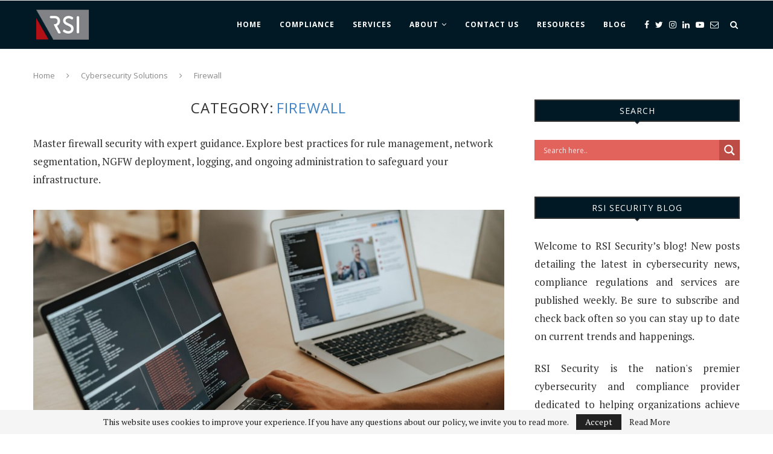

--- FILE ---
content_type: text/html; charset=UTF-8
request_url: https://blog.rsisecurity.com/cybersecurity-solutions/firewall/
body_size: 23794
content:
<!DOCTYPE html>
<html lang="en">
<head>
<meta charset="UTF-8">
<meta http-equiv="X-UA-Compatible" content="IE=edge">
<meta name="viewport" content="width=device-width, initial-scale=1">
<link rel="profile" href="http://gmpg.org/xfn/11" />
<link rel="shortcut icon" href="https://blog.rsisecurity.com/wp-content/uploads/2018/10/favicon.png" type="image/x-icon" />
<link rel="apple-touch-icon" sizes="180x180" href="https://blog.rsisecurity.com/wp-content/uploads/2018/10/favicon.png">
<link rel="alternate" type="application/rss+xml" title="RSI Security RSS Feed" href="https://blog.rsisecurity.com/feed/" />
<link rel="alternate" type="application/atom+xml" title="RSI Security Atom Feed" href="https://blog.rsisecurity.com/feed/atom/" />
<link rel="pingback" href="https://blog.rsisecurity.com/xmlrpc.php" />
<!--[if lt IE 9]>
<script src="https://blog.rsisecurity.com/wp-content/themes/soledad/js/html5.js"></script>
<![endif]-->
<meta name='robots' content='index, follow, max-image-preview:large, max-snippet:-1, max-video-preview:-1' />
<!-- This site is optimized with the Yoast SEO plugin v26.6 - https://yoast.com/wordpress/plugins/seo/ -->
<title>Firewall Security: Best Practices, Configurations</title>
<meta name="description" content="Master firewall security with expert guidance. Explore best practices for rule management, network segmentation, NGFW deployment, logging, and ongoing administration to safeguard your infrastructure." />
<link rel="canonical" href="https://blog.rsisecurity.com/cybersecurity-solutions/firewall/" />
<meta property="og:locale" content="en_US" />
<meta property="og:type" content="article" />
<meta property="og:title" content="Firewall Security: Best Practices, Configurations" />
<meta property="og:description" content="Master firewall security with expert guidance. Explore best practices for rule management, network segmentation, NGFW deployment, logging, and ongoing administration to safeguard your infrastructure." />
<meta property="og:url" content="https://blog.rsisecurity.com/cybersecurity-solutions/firewall/" />
<meta property="og:site_name" content="RSI Security" />
<meta property="og:image" content="https://blog.rsisecurity.com/wp-content/uploads/2018/11/tw-banner-rsi-04.png" />
<meta property="og:image:width" content="1263" />
<meta property="og:image:height" content="422" />
<meta property="og:image:type" content="image/png" />
<meta name="twitter:card" content="summary_large_image" />
<meta name="twitter:site" content="@rsi_security" />
<script type="application/ld+json" class="yoast-schema-graph">{"@context":"https://schema.org","@graph":[{"@type":"CollectionPage","@id":"https://blog.rsisecurity.com/cybersecurity-solutions/firewall/","url":"https://blog.rsisecurity.com/cybersecurity-solutions/firewall/","name":"Firewall Security: Best Practices, Configurations","isPartOf":{"@id":"https://blog.rsisecurity.com/#website"},"primaryImageOfPage":{"@id":"https://blog.rsisecurity.com/cybersecurity-solutions/firewall/#primaryimage"},"image":{"@id":"https://blog.rsisecurity.com/cybersecurity-solutions/firewall/#primaryimage"},"thumbnailUrl":"https://blog.rsisecurity.com/wp-content/uploads/2020/12/cmmc-tool-1.jpg","description":"Master firewall security with expert guidance. Explore best practices for rule management, network segmentation, NGFW deployment, logging, and ongoing administration to safeguard your infrastructure.","breadcrumb":{"@id":"https://blog.rsisecurity.com/cybersecurity-solutions/firewall/#breadcrumb"},"inLanguage":"en"},{"@type":"ImageObject","inLanguage":"en","@id":"https://blog.rsisecurity.com/cybersecurity-solutions/firewall/#primaryimage","url":"https://blog.rsisecurity.com/wp-content/uploads/2020/12/cmmc-tool-1.jpg","contentUrl":"https://blog.rsisecurity.com/wp-content/uploads/2020/12/cmmc-tool-1.jpg","width":1280,"height":853,"caption":"tool"},{"@type":"BreadcrumbList","@id":"https://blog.rsisecurity.com/cybersecurity-solutions/firewall/#breadcrumb","itemListElement":[{"@type":"ListItem","position":1,"name":"Home","item":"https://blog.rsisecurity.com/"},{"@type":"ListItem","position":2,"name":"Cybersecurity Solutions","item":"https://blog.rsisecurity.com/cybersecurity-solutions/"},{"@type":"ListItem","position":3,"name":"Firewall"}]},{"@type":"WebSite","@id":"https://blog.rsisecurity.com/#website","url":"https://blog.rsisecurity.com/","name":"RSI Security","description":"Blog","potentialAction":[{"@type":"SearchAction","target":{"@type":"EntryPoint","urlTemplate":"https://blog.rsisecurity.com/?s={search_term_string}"},"query-input":{"@type":"PropertyValueSpecification","valueRequired":true,"valueName":"search_term_string"}}],"inLanguage":"en"}]}</script>
<!-- / Yoast SEO plugin. -->
<link rel='dns-prefetch' href='//fonts.googleapis.com' />
<link rel="alternate" type="application/rss+xml" title="RSI Security &raquo; Feed" href="https://blog.rsisecurity.com/feed/" />
<link rel="alternate" type="application/rss+xml" title="RSI Security &raquo; Comments Feed" href="https://blog.rsisecurity.com/comments/feed/" />
<script type="text/javascript" id="wpp-js" src="https://blog.rsisecurity.com/wp-content/plugins/wordpress-popular-posts/assets/js/wpp.min.js?ver=7.3.6" data-sampling="0" data-sampling-rate="100" data-api-url="https://blog.rsisecurity.com/wp-json/wordpress-popular-posts" data-post-id="0" data-token="9bd93fdef6" data-lang="0" data-debug="0"></script>
<link rel="alternate" type="application/rss+xml" title="RSI Security &raquo; Firewall Category Feed" href="https://blog.rsisecurity.com/cybersecurity-solutions/firewall/feed/" />
<style id='wp-img-auto-sizes-contain-inline-css' type='text/css'>
img:is([sizes=auto i],[sizes^="auto," i]){contain-intrinsic-size:3000px 1500px}
/*# sourceURL=wp-img-auto-sizes-contain-inline-css */
</style>
<style id='wp-emoji-styles-inline-css' type='text/css'>
img.wp-smiley, img.emoji {
display: inline !important;
border: none !important;
box-shadow: none !important;
height: 1em !important;
width: 1em !important;
margin: 0 0.07em !important;
vertical-align: -0.1em !important;
background: none !important;
padding: 0 !important;
}
/*# sourceURL=wp-emoji-styles-inline-css */
</style>
<style id='wp-block-library-inline-css' type='text/css'>
:root{--wp-block-synced-color:#7a00df;--wp-block-synced-color--rgb:122,0,223;--wp-bound-block-color:var(--wp-block-synced-color);--wp-editor-canvas-background:#ddd;--wp-admin-theme-color:#007cba;--wp-admin-theme-color--rgb:0,124,186;--wp-admin-theme-color-darker-10:#006ba1;--wp-admin-theme-color-darker-10--rgb:0,107,160.5;--wp-admin-theme-color-darker-20:#005a87;--wp-admin-theme-color-darker-20--rgb:0,90,135;--wp-admin-border-width-focus:2px}@media (min-resolution:192dpi){:root{--wp-admin-border-width-focus:1.5px}}.wp-element-button{cursor:pointer}:root .has-very-light-gray-background-color{background-color:#eee}:root .has-very-dark-gray-background-color{background-color:#313131}:root .has-very-light-gray-color{color:#eee}:root .has-very-dark-gray-color{color:#313131}:root .has-vivid-green-cyan-to-vivid-cyan-blue-gradient-background{background:linear-gradient(135deg,#00d084,#0693e3)}:root .has-purple-crush-gradient-background{background:linear-gradient(135deg,#34e2e4,#4721fb 50%,#ab1dfe)}:root .has-hazy-dawn-gradient-background{background:linear-gradient(135deg,#faaca8,#dad0ec)}:root .has-subdued-olive-gradient-background{background:linear-gradient(135deg,#fafae1,#67a671)}:root .has-atomic-cream-gradient-background{background:linear-gradient(135deg,#fdd79a,#004a59)}:root .has-nightshade-gradient-background{background:linear-gradient(135deg,#330968,#31cdcf)}:root .has-midnight-gradient-background{background:linear-gradient(135deg,#020381,#2874fc)}:root{--wp--preset--font-size--normal:16px;--wp--preset--font-size--huge:42px}.has-regular-font-size{font-size:1em}.has-larger-font-size{font-size:2.625em}.has-normal-font-size{font-size:var(--wp--preset--font-size--normal)}.has-huge-font-size{font-size:var(--wp--preset--font-size--huge)}.has-text-align-center{text-align:center}.has-text-align-left{text-align:left}.has-text-align-right{text-align:right}.has-fit-text{white-space:nowrap!important}#end-resizable-editor-section{display:none}.aligncenter{clear:both}.items-justified-left{justify-content:flex-start}.items-justified-center{justify-content:center}.items-justified-right{justify-content:flex-end}.items-justified-space-between{justify-content:space-between}.screen-reader-text{border:0;clip-path:inset(50%);height:1px;margin:-1px;overflow:hidden;padding:0;position:absolute;width:1px;word-wrap:normal!important}.screen-reader-text:focus{background-color:#ddd;clip-path:none;color:#444;display:block;font-size:1em;height:auto;left:5px;line-height:normal;padding:15px 23px 14px;text-decoration:none;top:5px;width:auto;z-index:100000}html :where(.has-border-color){border-style:solid}html :where([style*=border-top-color]){border-top-style:solid}html :where([style*=border-right-color]){border-right-style:solid}html :where([style*=border-bottom-color]){border-bottom-style:solid}html :where([style*=border-left-color]){border-left-style:solid}html :where([style*=border-width]){border-style:solid}html :where([style*=border-top-width]){border-top-style:solid}html :where([style*=border-right-width]){border-right-style:solid}html :where([style*=border-bottom-width]){border-bottom-style:solid}html :where([style*=border-left-width]){border-left-style:solid}html :where(img[class*=wp-image-]){height:auto;max-width:100%}:where(figure){margin:0 0 1em}html :where(.is-position-sticky){--wp-admin--admin-bar--position-offset:var(--wp-admin--admin-bar--height,0px)}@media screen and (max-width:600px){html :where(.is-position-sticky){--wp-admin--admin-bar--position-offset:0px}}
/*# sourceURL=wp-block-library-inline-css */
</style><style id='global-styles-inline-css' type='text/css'>
:root{--wp--preset--aspect-ratio--square: 1;--wp--preset--aspect-ratio--4-3: 4/3;--wp--preset--aspect-ratio--3-4: 3/4;--wp--preset--aspect-ratio--3-2: 3/2;--wp--preset--aspect-ratio--2-3: 2/3;--wp--preset--aspect-ratio--16-9: 16/9;--wp--preset--aspect-ratio--9-16: 9/16;--wp--preset--color--black: #000000;--wp--preset--color--cyan-bluish-gray: #abb8c3;--wp--preset--color--white: #ffffff;--wp--preset--color--pale-pink: #f78da7;--wp--preset--color--vivid-red: #cf2e2e;--wp--preset--color--luminous-vivid-orange: #ff6900;--wp--preset--color--luminous-vivid-amber: #fcb900;--wp--preset--color--light-green-cyan: #7bdcb5;--wp--preset--color--vivid-green-cyan: #00d084;--wp--preset--color--pale-cyan-blue: #8ed1fc;--wp--preset--color--vivid-cyan-blue: #0693e3;--wp--preset--color--vivid-purple: #9b51e0;--wp--preset--gradient--vivid-cyan-blue-to-vivid-purple: linear-gradient(135deg,rgb(6,147,227) 0%,rgb(155,81,224) 100%);--wp--preset--gradient--light-green-cyan-to-vivid-green-cyan: linear-gradient(135deg,rgb(122,220,180) 0%,rgb(0,208,130) 100%);--wp--preset--gradient--luminous-vivid-amber-to-luminous-vivid-orange: linear-gradient(135deg,rgb(252,185,0) 0%,rgb(255,105,0) 100%);--wp--preset--gradient--luminous-vivid-orange-to-vivid-red: linear-gradient(135deg,rgb(255,105,0) 0%,rgb(207,46,46) 100%);--wp--preset--gradient--very-light-gray-to-cyan-bluish-gray: linear-gradient(135deg,rgb(238,238,238) 0%,rgb(169,184,195) 100%);--wp--preset--gradient--cool-to-warm-spectrum: linear-gradient(135deg,rgb(74,234,220) 0%,rgb(151,120,209) 20%,rgb(207,42,186) 40%,rgb(238,44,130) 60%,rgb(251,105,98) 80%,rgb(254,248,76) 100%);--wp--preset--gradient--blush-light-purple: linear-gradient(135deg,rgb(255,206,236) 0%,rgb(152,150,240) 100%);--wp--preset--gradient--blush-bordeaux: linear-gradient(135deg,rgb(254,205,165) 0%,rgb(254,45,45) 50%,rgb(107,0,62) 100%);--wp--preset--gradient--luminous-dusk: linear-gradient(135deg,rgb(255,203,112) 0%,rgb(199,81,192) 50%,rgb(65,88,208) 100%);--wp--preset--gradient--pale-ocean: linear-gradient(135deg,rgb(255,245,203) 0%,rgb(182,227,212) 50%,rgb(51,167,181) 100%);--wp--preset--gradient--electric-grass: linear-gradient(135deg,rgb(202,248,128) 0%,rgb(113,206,126) 100%);--wp--preset--gradient--midnight: linear-gradient(135deg,rgb(2,3,129) 0%,rgb(40,116,252) 100%);--wp--preset--font-size--small: 13px;--wp--preset--font-size--medium: 20px;--wp--preset--font-size--large: 36px;--wp--preset--font-size--x-large: 42px;--wp--preset--spacing--20: 0.44rem;--wp--preset--spacing--30: 0.67rem;--wp--preset--spacing--40: 1rem;--wp--preset--spacing--50: 1.5rem;--wp--preset--spacing--60: 2.25rem;--wp--preset--spacing--70: 3.38rem;--wp--preset--spacing--80: 5.06rem;--wp--preset--shadow--natural: 6px 6px 9px rgba(0, 0, 0, 0.2);--wp--preset--shadow--deep: 12px 12px 50px rgba(0, 0, 0, 0.4);--wp--preset--shadow--sharp: 6px 6px 0px rgba(0, 0, 0, 0.2);--wp--preset--shadow--outlined: 6px 6px 0px -3px rgb(255, 255, 255), 6px 6px rgb(0, 0, 0);--wp--preset--shadow--crisp: 6px 6px 0px rgb(0, 0, 0);}:where(.is-layout-flex){gap: 0.5em;}:where(.is-layout-grid){gap: 0.5em;}body .is-layout-flex{display: flex;}.is-layout-flex{flex-wrap: wrap;align-items: center;}.is-layout-flex > :is(*, div){margin: 0;}body .is-layout-grid{display: grid;}.is-layout-grid > :is(*, div){margin: 0;}:where(.wp-block-columns.is-layout-flex){gap: 2em;}:where(.wp-block-columns.is-layout-grid){gap: 2em;}:where(.wp-block-post-template.is-layout-flex){gap: 1.25em;}:where(.wp-block-post-template.is-layout-grid){gap: 1.25em;}.has-black-color{color: var(--wp--preset--color--black) !important;}.has-cyan-bluish-gray-color{color: var(--wp--preset--color--cyan-bluish-gray) !important;}.has-white-color{color: var(--wp--preset--color--white) !important;}.has-pale-pink-color{color: var(--wp--preset--color--pale-pink) !important;}.has-vivid-red-color{color: var(--wp--preset--color--vivid-red) !important;}.has-luminous-vivid-orange-color{color: var(--wp--preset--color--luminous-vivid-orange) !important;}.has-luminous-vivid-amber-color{color: var(--wp--preset--color--luminous-vivid-amber) !important;}.has-light-green-cyan-color{color: var(--wp--preset--color--light-green-cyan) !important;}.has-vivid-green-cyan-color{color: var(--wp--preset--color--vivid-green-cyan) !important;}.has-pale-cyan-blue-color{color: var(--wp--preset--color--pale-cyan-blue) !important;}.has-vivid-cyan-blue-color{color: var(--wp--preset--color--vivid-cyan-blue) !important;}.has-vivid-purple-color{color: var(--wp--preset--color--vivid-purple) !important;}.has-black-background-color{background-color: var(--wp--preset--color--black) !important;}.has-cyan-bluish-gray-background-color{background-color: var(--wp--preset--color--cyan-bluish-gray) !important;}.has-white-background-color{background-color: var(--wp--preset--color--white) !important;}.has-pale-pink-background-color{background-color: var(--wp--preset--color--pale-pink) !important;}.has-vivid-red-background-color{background-color: var(--wp--preset--color--vivid-red) !important;}.has-luminous-vivid-orange-background-color{background-color: var(--wp--preset--color--luminous-vivid-orange) !important;}.has-luminous-vivid-amber-background-color{background-color: var(--wp--preset--color--luminous-vivid-amber) !important;}.has-light-green-cyan-background-color{background-color: var(--wp--preset--color--light-green-cyan) !important;}.has-vivid-green-cyan-background-color{background-color: var(--wp--preset--color--vivid-green-cyan) !important;}.has-pale-cyan-blue-background-color{background-color: var(--wp--preset--color--pale-cyan-blue) !important;}.has-vivid-cyan-blue-background-color{background-color: var(--wp--preset--color--vivid-cyan-blue) !important;}.has-vivid-purple-background-color{background-color: var(--wp--preset--color--vivid-purple) !important;}.has-black-border-color{border-color: var(--wp--preset--color--black) !important;}.has-cyan-bluish-gray-border-color{border-color: var(--wp--preset--color--cyan-bluish-gray) !important;}.has-white-border-color{border-color: var(--wp--preset--color--white) !important;}.has-pale-pink-border-color{border-color: var(--wp--preset--color--pale-pink) !important;}.has-vivid-red-border-color{border-color: var(--wp--preset--color--vivid-red) !important;}.has-luminous-vivid-orange-border-color{border-color: var(--wp--preset--color--luminous-vivid-orange) !important;}.has-luminous-vivid-amber-border-color{border-color: var(--wp--preset--color--luminous-vivid-amber) !important;}.has-light-green-cyan-border-color{border-color: var(--wp--preset--color--light-green-cyan) !important;}.has-vivid-green-cyan-border-color{border-color: var(--wp--preset--color--vivid-green-cyan) !important;}.has-pale-cyan-blue-border-color{border-color: var(--wp--preset--color--pale-cyan-blue) !important;}.has-vivid-cyan-blue-border-color{border-color: var(--wp--preset--color--vivid-cyan-blue) !important;}.has-vivid-purple-border-color{border-color: var(--wp--preset--color--vivid-purple) !important;}.has-vivid-cyan-blue-to-vivid-purple-gradient-background{background: var(--wp--preset--gradient--vivid-cyan-blue-to-vivid-purple) !important;}.has-light-green-cyan-to-vivid-green-cyan-gradient-background{background: var(--wp--preset--gradient--light-green-cyan-to-vivid-green-cyan) !important;}.has-luminous-vivid-amber-to-luminous-vivid-orange-gradient-background{background: var(--wp--preset--gradient--luminous-vivid-amber-to-luminous-vivid-orange) !important;}.has-luminous-vivid-orange-to-vivid-red-gradient-background{background: var(--wp--preset--gradient--luminous-vivid-orange-to-vivid-red) !important;}.has-very-light-gray-to-cyan-bluish-gray-gradient-background{background: var(--wp--preset--gradient--very-light-gray-to-cyan-bluish-gray) !important;}.has-cool-to-warm-spectrum-gradient-background{background: var(--wp--preset--gradient--cool-to-warm-spectrum) !important;}.has-blush-light-purple-gradient-background{background: var(--wp--preset--gradient--blush-light-purple) !important;}.has-blush-bordeaux-gradient-background{background: var(--wp--preset--gradient--blush-bordeaux) !important;}.has-luminous-dusk-gradient-background{background: var(--wp--preset--gradient--luminous-dusk) !important;}.has-pale-ocean-gradient-background{background: var(--wp--preset--gradient--pale-ocean) !important;}.has-electric-grass-gradient-background{background: var(--wp--preset--gradient--electric-grass) !important;}.has-midnight-gradient-background{background: var(--wp--preset--gradient--midnight) !important;}.has-small-font-size{font-size: var(--wp--preset--font-size--small) !important;}.has-medium-font-size{font-size: var(--wp--preset--font-size--medium) !important;}.has-large-font-size{font-size: var(--wp--preset--font-size--large) !important;}.has-x-large-font-size{font-size: var(--wp--preset--font-size--x-large) !important;}
/*# sourceURL=global-styles-inline-css */
</style>
<style id='classic-theme-styles-inline-css' type='text/css'>
/*! This file is auto-generated */
.wp-block-button__link{color:#fff;background-color:#32373c;border-radius:9999px;box-shadow:none;text-decoration:none;padding:calc(.667em + 2px) calc(1.333em + 2px);font-size:1.125em}.wp-block-file__button{background:#32373c;color:#fff;text-decoration:none}
/*# sourceURL=/wp-includes/css/classic-themes.min.css */
</style>
<link rel='stylesheet' id='wp-components-css' href='//blog.rsisecurity.com/wp-content/cache/wpfc-minified/70anpvjn/4cl9.css' type='text/css' media='all' />
<link rel='stylesheet' id='wp-preferences-css' href='//blog.rsisecurity.com/wp-content/cache/wpfc-minified/30aiyreo/4cl9.css' type='text/css' media='all' />
<link rel='stylesheet' id='wp-block-editor-css' href='//blog.rsisecurity.com/wp-content/cache/wpfc-minified/jr6sllvx/4cl9.css' type='text/css' media='all' />
<link rel='stylesheet' id='popup-maker-block-library-style-css' href='//blog.rsisecurity.com/wp-content/cache/wpfc-minified/8tpwziav/4cl9.css' type='text/css' media='all' />
<link rel='stylesheet' id='dashicons-css' href='//blog.rsisecurity.com/wp-content/cache/wpfc-minified/l1i259jo/ftz7d.css' type='text/css' media='all' />
<link rel='stylesheet' id='admin-bar-css' href='//blog.rsisecurity.com/wp-content/cache/wpfc-minified/qud2l2p5/ftz7d.css' type='text/css' media='all' />
<style id='admin-bar-inline-css' type='text/css'>
/* Hide CanvasJS credits for P404 charts specifically */
#p404RedirectChart .canvasjs-chart-credit {
display: none !important;
}
#p404RedirectChart canvas {
border-radius: 6px;
}
.p404-redirect-adminbar-weekly-title {
font-weight: bold;
font-size: 14px;
color: #fff;
margin-bottom: 6px;
}
#wpadminbar #wp-admin-bar-p404_free_top_button .ab-icon:before {
content: "\f103";
color: #dc3545;
top: 3px;
}
#wp-admin-bar-p404_free_top_button .ab-item {
min-width: 80px !important;
padding: 0px !important;
}
/* Ensure proper positioning and z-index for P404 dropdown */
.p404-redirect-adminbar-dropdown-wrap { 
min-width: 0; 
padding: 0;
position: static !important;
}
#wpadminbar #wp-admin-bar-p404_free_top_button_dropdown {
position: static !important;
}
#wpadminbar #wp-admin-bar-p404_free_top_button_dropdown .ab-item {
padding: 0 !important;
margin: 0 !important;
}
.p404-redirect-dropdown-container {
min-width: 340px;
padding: 18px 18px 12px 18px;
background: #23282d !important;
color: #fff;
border-radius: 12px;
box-shadow: 0 8px 32px rgba(0,0,0,0.25);
margin-top: 10px;
position: relative !important;
z-index: 999999 !important;
display: block !important;
border: 1px solid #444;
}
/* Ensure P404 dropdown appears on hover */
#wpadminbar #wp-admin-bar-p404_free_top_button .p404-redirect-dropdown-container { 
display: none !important;
}
#wpadminbar #wp-admin-bar-p404_free_top_button:hover .p404-redirect-dropdown-container { 
display: block !important;
}
#wpadminbar #wp-admin-bar-p404_free_top_button:hover #wp-admin-bar-p404_free_top_button_dropdown .p404-redirect-dropdown-container {
display: block !important;
}
.p404-redirect-card {
background: #2c3338;
border-radius: 8px;
padding: 18px 18px 12px 18px;
box-shadow: 0 2px 8px rgba(0,0,0,0.07);
display: flex;
flex-direction: column;
align-items: flex-start;
border: 1px solid #444;
}
.p404-redirect-btn {
display: inline-block;
background: #dc3545;
color: #fff !important;
font-weight: bold;
padding: 5px 22px;
border-radius: 8px;
text-decoration: none;
font-size: 17px;
transition: background 0.2s, box-shadow 0.2s;
margin-top: 8px;
box-shadow: 0 2px 8px rgba(220,53,69,0.15);
text-align: center;
line-height: 1.6;
}
.p404-redirect-btn:hover {
background: #c82333;
color: #fff !important;
box-shadow: 0 4px 16px rgba(220,53,69,0.25);
}
/* Prevent conflicts with other admin bar dropdowns */
#wpadminbar .ab-top-menu > li:hover > .ab-item,
#wpadminbar .ab-top-menu > li.hover > .ab-item {
z-index: auto;
}
#wpadminbar #wp-admin-bar-p404_free_top_button:hover > .ab-item {
z-index: 999998 !important;
}
/*# sourceURL=admin-bar-inline-css */
</style>
<link rel='stylesheet' id='wordpress-popular-posts-css-css' href='//blog.rsisecurity.com/wp-content/cache/wpfc-minified/1s6uk39u/41hd2.css' type='text/css' media='all' />
<link rel='stylesheet' id='penci-soledad-parent-style-css' href='//blog.rsisecurity.com/wp-content/cache/wpfc-minified/pgx460/41hd2.css' type='text/css' media='all' />
<link crossorigin="anonymous" rel='stylesheet' id='penci-fonts-css' href='//fonts.googleapis.com/css?family=PT+Serif%3A300%2C300italic%2C400%2C400italic%2C500%2C500italic%2C700%2C700italic%2C800%2C800italic%7CPlayfair+Display+SC%3A300%2C300italic%2C400%2C400italic%2C500%2C500italic%2C700%2C700italic%2C800%2C800italic%7CMontserrat%3A300%2C300italic%2C400%2C400italic%2C500%2C500italic%2C700%2C700italic%2C800%2C800italic%7COpen+Sans%3A300%2C300italic%2C400%2C400italic%2C500%2C500italic%2C700%2C700italic%2C800%2C800italic%26subset%3Dcyrillic%2Ccyrillic-ext%2Cgreek%2Cgreek-ext%2Clatin-ext&#038;ver=1.0' type='text/css' media='all' />
<link rel='stylesheet' id='penci_style-css' href='//blog.rsisecurity.com/wp-content/cache/wpfc-minified/lzo313s7/41hd2.css' type='text/css' media='all' />
<link rel='stylesheet' id='wpdreams-asl-basic-css' href='//blog.rsisecurity.com/wp-content/cache/wpfc-minified/7udrs1o3/41hd2.css' type='text/css' media='all' />
<style id='wpdreams-asl-basic-inline-css' type='text/css'>
div[id*='ajaxsearchlitesettings'].searchsettings .asl_option_inner label {
font-size: 0px !important;
color: rgba(0, 0, 0, 0);
}
div[id*='ajaxsearchlitesettings'].searchsettings .asl_option_inner label:after {
font-size: 11px !important;
position: absolute;
top: 0;
left: 0;
z-index: 1;
}
.asl_w_container {
width: 100%;
margin: 0px 0px 0px 0px;
min-width: 200px;
}
div[id*='ajaxsearchlite'].asl_m {
width: 100%;
}
div[id*='ajaxsearchliteres'].wpdreams_asl_results div.resdrg span.highlighted {
font-weight: bold;
color: rgba(217, 49, 43, 1);
background-color: rgba(238, 238, 238, 1);
}
div[id*='ajaxsearchliteres'].wpdreams_asl_results .results img.asl_image {
width: 70px;
height: 70px;
object-fit: cover;
}
div[id*='ajaxsearchlite'].asl_r .results {
max-height: none;
}
div[id*='ajaxsearchlite'].asl_r {
position: absolute;
}
div.asl_r.asl_w.vertical .results .item::after {
display: block;
position: absolute;
bottom: 0;
content: '';
height: 1px;
width: 100%;
background: #D8D8D8;
}
div.asl_r.asl_w.vertical .results .item.asl_last_item::after {
display: none;
}
/*# sourceURL=wpdreams-asl-basic-inline-css */
</style>
<link rel='stylesheet' id='wpdreams-asl-instance-css' href='//blog.rsisecurity.com/wp-content/cache/wpfc-minified/1eotf1ho/41hd2.css' type='text/css' media='all' />
<script type="text/javascript" src="https://blog.rsisecurity.com/wp-includes/js/jquery/jquery.min.js?ver=3.7.1" id="jquery-core-js"></script>
<script type="text/javascript" src="https://blog.rsisecurity.com/wp-includes/js/jquery/jquery-migrate.min.js?ver=3.4.1" id="jquery-migrate-js"></script>
<link rel="https://api.w.org/" href="https://blog.rsisecurity.com/wp-json/" /><link rel="alternate" title="JSON" type="application/json" href="https://blog.rsisecurity.com/wp-json/wp/v2/categories/9" /><link rel="EditURI" type="application/rsd+xml" title="RSD" href="https://blog.rsisecurity.com/xmlrpc.php?rsd" />
<meta name="generator" content="WordPress 6.9" />
<!-- Start of HubSpot Embed Code -->
<script type="text/javascript" id="hs-script-loader" async defer src="//js.hs-scripts.com/45249340.js"></script>
<!-- End of HubSpot Embed Code --><script type="text/javascript">//<![CDATA[
function external_links_in_new_windows_loop() {
if (!document.links) {
document.links = document.getElementsByTagName('a');
}
var change_link = false;
var force = '';
var ignore = '';
for (var t=0; t<document.links.length; t++) {
var all_links = document.links[t];
change_link = false;
if(document.links[t].hasAttribute('onClick') == false) {
// forced if the address starts with http (or also https), but does not link to the current domain
if(all_links.href.search(/^http/) != -1 && all_links.href.search('blog.rsisecurity.com') == -1 && all_links.href.search(/^#/) == -1) {
// console.log('Changed ' + all_links.href);
change_link = true;
}
if(force != '' && all_links.href.search(force) != -1) {
// forced
// console.log('force ' + all_links.href);
change_link = true;
}
if(ignore != '' && all_links.href.search(ignore) != -1) {
// console.log('ignore ' + all_links.href);
// ignored
change_link = false;
}
if(change_link == true) {
// console.log('Changed ' + all_links.href);
document.links[t].setAttribute('onClick', 'javascript:window.open(\'' + all_links.href.replace(/'/g, '') + '\', \'_blank\', \'noopener\'); return false;');
document.links[t].removeAttribute('target');
}
}
}
}
// Load
function external_links_in_new_windows_load(func)
{  
var oldonload = window.onload;
if (typeof window.onload != 'function'){
window.onload = func;
} else {
window.onload = function(){
oldonload();
func();
}
}
}
external_links_in_new_windows_load(external_links_in_new_windows_loop);
//]]></script>
<style id="wpp-loading-animation-styles">@-webkit-keyframes bgslide{from{background-position-x:0}to{background-position-x:-200%}}@keyframes bgslide{from{background-position-x:0}to{background-position-x:-200%}}.wpp-widget-block-placeholder,.wpp-shortcode-placeholder{margin:0 auto;width:60px;height:3px;background:#dd3737;background:linear-gradient(90deg,#dd3737 0%,#571313 10%,#dd3737 100%);background-size:200% auto;border-radius:3px;-webkit-animation:bgslide 1s infinite linear;animation:bgslide 1s infinite linear}</style>
<!-- Global site tag (gtag.js) - Google Analytics -->
<script async src="https://www.googletagmanager.com/gtag/js?id=UA-52102107-1"></script>
<script>
window.dataLayer = window.dataLayer || [];
function gtag(){dataLayer.push(arguments);}
gtag('js', new Date());
gtag('config', 'UA-52102107-1');
</script>
<style type="text/css">
h1, h2, h3, h4, h5, h6, h2.penci-heading-video, #navigation .menu li a, .penci-photo-2-effect figcaption h2, .headline-title, a.penci-topbar-post-title, #sidebar-nav .menu li a, .penci-slider .pencislider-container .pencislider-content .pencislider-title, .penci-slider
.pencislider-container .pencislider-content .pencislider-button,
.author-quote span, .penci-more-link a.more-link, .penci-post-share-box .dt-share, .post-share a .dt-share, .author-content h5, .post-pagination h5, .post-box-title, .penci-countdown .countdown-amount, .penci-countdown .countdown-period, .penci-pagination a, .penci-pagination .disable-url, ul.footer-socials li a span,
.widget input[type="submit"], .widget button[type="submit"], .penci-sidebar-content .widget-title, #respond h3.comment-reply-title span, .widget-social.show-text a span, .footer-widget-wrapper .widget .widget-title,
.container.penci-breadcrumb span, .container.penci-breadcrumb span a, .penci-container-inside.penci-breadcrumb span, .penci-container-inside.penci-breadcrumb span a, .container.penci-breadcrumb span, .container.penci-breadcrumb span a, .error-404 .go-back-home a, .post-entry .penci-portfolio-filter ul li a, .penci-portfolio-filter ul li a, .portfolio-overlay-content .portfolio-short .portfolio-title a, .home-featured-cat-content .magcat-detail h3 a, .post-entry blockquote cite,
.post-entry blockquote .author, .tags-share-box.hide-tags.page-share .share-title, .widget ul.side-newsfeed li .side-item .side-item-text h4 a, .thecomment .comment-text span.author, .thecomment .comment-text span.author a, .post-comments span.reply a, #respond h3, #respond label, .wpcf7 label, #respond #submit, .wpcf7 input[type="submit"], .widget_wysija input[type="submit"], .archive-box span,
.archive-box h1, .gallery .gallery-caption, .contact-form input[type=submit], ul.penci-topbar-menu > li a, div.penci-topbar-menu > ul > li a, .featured-style-29 .penci-featured-slider-button a, .pencislider-container .pencislider-content .pencislider-title, .pencislider-container
.pencislider-content .pencislider-button, ul.homepage-featured-boxes .penci-fea-in.boxes-style-3 h4 span span, .pencislider-container .pencislider-content .pencislider-button, .woocommerce div.product .woocommerce-tabs .panel #respond .comment-reply-title, .penci-recipe-index-wrap .penci-index-more-link a, .penci-menu-hbg .menu li a, #sidebar-nav .menu li a, .penci-readmore-btn.penci-btn-make-button a, 
.bos_searchbox_widget_class #flexi_searchbox h1, .bos_searchbox_widget_class #flexi_searchbox h2, .bos_searchbox_widget_class #flexi_searchbox h3, .bos_searchbox_widget_class #flexi_searchbox h4,
.bos_searchbox_widget_class #flexi_searchbox #b_searchboxInc .b_submitButton_wrapper .b_submitButton:hover, .bos_searchbox_widget_class #flexi_searchbox #b_searchboxInc .b_submitButton_wrapper .b_submitButton,
.penci-featured-cat-seemore.penci-btn-make-button a { font-family: 'Open Sans', sans-serif; font-weight: normal; }
.featured-style-29 .penci-featured-slider-button a, #bbpress-forums #bbp-search-form .button{ font-weight: bold; }
#navigation .menu li a, .penci-menu-hbg .menu li a, #sidebar-nav .menu li a { font-family: 'Open Sans', sans-serif; font-weight: normal; }
.penci-hide-tagupdated{ display: none !important; }
.header-slogan .header-slogan-text { font-style:normal; }
body, .widget ul li a{ font-size: 17px; }
.widget ul li, .post-entry, p, .post-entry p { font-size: 17px; line-height: 1.8; }
.featured-area .penci-image-holder, .featured-area .penci-slider4-overlay, .featured-area .penci-slide-overlay .overlay-link, .featured-style-29 .featured-slider-overlay, .penci-slider38-overlay{ border-radius: ; -webkit-border-radius: ; }
.penci-featured-content-right:before{ border-top-right-radius: ; border-bottom-right-radius: ; }
.penci-flat-overlay .penci-slide-overlay .penci-mag-featured-content:before{ border-bottom-left-radius: ; border-bottom-right-radius: ; }
.container-single .post-image{ border-radius: ; -webkit-border-radius: ; }
.penci-mega-thumbnail .penci-image-holder{ border-radius: ; -webkit-border-radius: ; }
#navigation .menu li a, .penci-menu-hbg .menu li a, #sidebar-nav .menu li a { font-weight: bold; }
.penci-menuhbg-toggle:hover .lines-button:after, .penci-menuhbg-toggle:hover .penci-lines:before, .penci-menuhbg-toggle:hover .penci-lines:after{ background: #4183c4; }
a, .post-entry .penci-portfolio-filter ul li a:hover, .penci-portfolio-filter ul li a:hover, .penci-portfolio-filter ul li.active a, .post-entry .penci-portfolio-filter ul li.active a, .penci-countdown .countdown-amount, .archive-box h1, .post-entry a, .container.penci-breadcrumb span a:hover, .post-entry blockquote:before, .post-entry blockquote cite, .post-entry blockquote .author, .wpb_text_column blockquote:before, .wpb_text_column blockquote cite, .wpb_text_column blockquote .author, .penci-pagination a:hover, ul.penci-topbar-menu > li a:hover, div.penci-topbar-menu > ul > li a:hover, .penci-recipe-heading a.penci-recipe-print, .main-nav-social a:hover, .widget-social .remove-circle a:hover i, .penci-recipe-index .cat > a.penci-cat-name, #bbpress-forums li.bbp-body ul.forum li.bbp-forum-info a:hover, #bbpress-forums li.bbp-body ul.topic li.bbp-topic-title a:hover, #bbpress-forums li.bbp-body ul.forum li.bbp-forum-info .bbp-forum-content a, #bbpress-forums li.bbp-body ul.topic p.bbp-topic-meta a, #bbpress-forums .bbp-breadcrumb a:hover, #bbpress-forums .bbp-forum-freshness a:hover, #bbpress-forums .bbp-topic-freshness a:hover, #buddypress ul.item-list li div.item-title a, #buddypress ul.item-list li h4 a, #buddypress .activity-header a:first-child, #buddypress .comment-meta a:first-child, #buddypress .acomment-meta a:first-child, div.bbp-template-notice a:hover, .penci-menu-hbg .menu li a .indicator:hover, .penci-menu-hbg .menu li a:hover, #sidebar-nav .menu li a:hover{ color: #4183c4; }
.penci-home-popular-post ul.slick-dots li button:hover, .penci-home-popular-post ul.slick-dots li.slick-active button, .post-entry blockquote .author span:after, .error-image:after, .error-404 .go-back-home a:after, .penci-header-signup-form, .woocommerce span.onsale, .woocommerce #respond input#submit:hover, .woocommerce a.button:hover, .woocommerce button.button:hover, .woocommerce input.button:hover, .woocommerce nav.woocommerce-pagination ul li span.current, .woocommerce div.product .entry-summary div[itemprop="description"]:before, .woocommerce div.product .entry-summary div[itemprop="description"] blockquote .author span:after, .woocommerce div.product .woocommerce-tabs #tab-description blockquote .author span:after, .woocommerce #respond input#submit.alt:hover, .woocommerce a.button.alt:hover, .woocommerce button.button.alt:hover, .woocommerce input.button.alt:hover, #top-search.shoping-cart-icon > a > span, #penci-demobar .buy-button, #penci-demobar .buy-button:hover, .penci-recipe-heading a.penci-recipe-print:hover, .penci-review-process span, .penci-review-score-total, #navigation.menu-style-2 ul.menu ul:before, #navigation.menu-style-2 .menu ul ul:before, .penci-go-to-top-floating, .post-entry.blockquote-style-2 blockquote:before, #bbpress-forums #bbp-search-form .button, #bbpress-forums #bbp-search-form .button:hover, .wrapper-boxed .bbp-pagination-links span.current, #bbpress-forums #bbp_reply_submit:hover, #bbpress-forums #bbp_topic_submit:hover, #buddypress .dir-search input[type=submit], #buddypress .groups-members-search input[type=submit], #buddypress button:hover, #buddypress a.button:hover, #buddypress a.button:focus, #buddypress input[type=button]:hover, #buddypress input[type=reset]:hover, #buddypress ul.button-nav li a:hover, #buddypress ul.button-nav li.current a, #buddypress div.generic-button a:hover, #buddypress .comment-reply-link:hover, #buddypress input[type=submit]:hover, #buddypress div.pagination .pagination-links .current, #buddypress div.item-list-tabs ul li.selected a, #buddypress div.item-list-tabs ul li.current a, #buddypress div.item-list-tabs ul li a:hover, #buddypress table.notifications thead tr, #buddypress table.notifications-settings thead tr, #buddypress table.profile-settings thead tr, #buddypress table.profile-fields thead tr, #buddypress table.wp-profile-fields thead tr, #buddypress table.messages-notices thead tr, #buddypress table.forum thead tr, #buddypress input[type=submit] { background-color: #4183c4; }
.penci-pagination ul.page-numbers li span.current, #comments_pagination span { color: #fff; background: #4183c4; border-color: #4183c4; }
.footer-instagram h4.footer-instagram-title > span:before, .woocommerce nav.woocommerce-pagination ul li span.current, .penci-pagination.penci-ajax-more a.penci-ajax-more-button:hover, .penci-recipe-heading a.penci-recipe-print:hover, .home-featured-cat-content.style-14 .magcat-padding:before, .wrapper-boxed .bbp-pagination-links span.current, #buddypress .dir-search input[type=submit], #buddypress .groups-members-search input[type=submit], #buddypress button:hover, #buddypress a.button:hover, #buddypress a.button:focus, #buddypress input[type=button]:hover, #buddypress input[type=reset]:hover, #buddypress ul.button-nav li a:hover, #buddypress ul.button-nav li.current a, #buddypress div.generic-button a:hover, #buddypress .comment-reply-link:hover, #buddypress input[type=submit]:hover, #buddypress div.pagination .pagination-links .current, #buddypress input[type=submit] { border-color: #4183c4; }
.woocommerce .woocommerce-error, .woocommerce .woocommerce-info, .woocommerce .woocommerce-message { border-top-color: #4183c4; }
.penci-slider ol.penci-control-nav li a.penci-active, .penci-slider ol.penci-control-nav li a:hover, .penci-related-carousel .owl-dot.active span, .penci-owl-carousel-slider .owl-dot.active span{ border-color: #4183c4; background-color: #4183c4; }
.woocommerce .woocommerce-message:before, .woocommerce form.checkout table.shop_table .order-total .amount, .woocommerce ul.products li.product .price ins, .woocommerce ul.products li.product .price, .woocommerce div.product p.price ins, .woocommerce div.product span.price ins, .woocommerce div.product p.price, .woocommerce div.product .entry-summary div[itemprop="description"] blockquote:before, .woocommerce div.product .woocommerce-tabs #tab-description blockquote:before, .woocommerce div.product .entry-summary div[itemprop="description"] blockquote cite, .woocommerce div.product .entry-summary div[itemprop="description"] blockquote .author, .woocommerce div.product .woocommerce-tabs #tab-description blockquote cite, .woocommerce div.product .woocommerce-tabs #tab-description blockquote .author, .woocommerce div.product .product_meta > span a:hover, .woocommerce div.product .woocommerce-tabs ul.tabs li.active, .woocommerce ul.cart_list li .amount, .woocommerce ul.product_list_widget li .amount, .woocommerce table.shop_table td.product-name a:hover, .woocommerce table.shop_table td.product-price span, .woocommerce table.shop_table td.product-subtotal span, .woocommerce-cart .cart-collaterals .cart_totals table td .amount, .woocommerce .woocommerce-info:before, .woocommerce div.product span.price, .penci-container-inside.penci-breadcrumb span a:hover { color: #4183c4; }
.standard-content .penci-more-link.penci-more-link-button a.more-link, .penci-readmore-btn.penci-btn-make-button a, .penci-featured-cat-seemore.penci-btn-make-button a{ background-color: #4183c4; color: #fff; }
.headline-title { background-color: #1e73be; }
a.penci-topbar-post-title:hover { color: #1e73be; }
ul.penci-topbar-menu > li a:hover, div.penci-topbar-menu > ul > li a:hover { color: #1e73be; }
.penci-topbar-social a:hover { color: #1e73be; }
#navigation, .show-search { background: #001924; }
.header-slogan .header-slogan-text:before, .header-slogan .header-slogan-text:after{ content: none; }
#navigation .menu li a { color:  #ffffff; }
#navigation .menu li a:hover, #navigation .menu li.current-menu-item > a, #navigation .menu > li.current_page_item > a, #navigation .menu li:hover > a, #navigation .menu > li.current-menu-ancestor > a, #navigation .menu > li.current-menu-item > a { color:  #ffffff; }
#navigation ul.menu > li > a:before, #navigation .menu > ul > li > a:before { background: #ffffff; }
#navigation .menu .sub-menu, #navigation .menu .children, #navigation ul.menu > li.megamenu > ul.sub-menu { background-color:  #001924; }
#navigation .penci-megamenu .penci-mega-child-categories a.cat-active, #navigation .menu .penci-megamenu .penci-mega-child-categories a:hover, #navigation .menu .penci-megamenu .penci-mega-latest-posts .penci-mega-post a:hover { color: #1e73be; }
#navigation .penci-megamenu .penci-mega-thumbnail .mega-cat-name { background: #1e73be; }
#navigation .menu .sub-menu li a { color:  #ffffff; }
#navigation .menu .sub-menu li a:hover, #navigation .menu .sub-menu li.current-menu-item > a, #navigation .sub-menu li:hover > a { color:  #bababa; }
#navigation ul.menu ul a:before, #navigation .menu ul ul a:before { background-color: #bababa;   -webkit-box-shadow: 5px -2px 0 #bababa;  -moz-box-shadow: 5px -2px 0 #bababa;  -ms-box-shadow: 5px -2px 0 #bababa;  box-shadow: 5px -2px 0 #bababa; }
#navigation.menu-style-2 ul.menu ul:before, #navigation.menu-style-2 .menu ul ul:before { background-color: #1e73be; }
#top-search > a, #navigation .button-menu-mobile { color: #ffffff; }
.show-search #searchform input.search-input::-webkit-input-placeholder{ color: #ffffff; }
.show-search #searchform input.search-input:-moz-placeholder { color: #ffffff; opacity: 1;}
.show-search #searchform input.search-input::-moz-placeholder {color: #ffffff; opacity: 1; }
.show-search #searchform input.search-input:-ms-input-placeholder { color: #ffffff; }
.show-search #searchform input.search-input{ color: #ffffff; }
.show-search a.close-search { color: #ffffff; }
.penci-header-signup-form { padding-top: 10px; }
.penci-header-signup-form { padding-bottom: 10px; }
.penci-header-signup-form { background-color: #d2252a; }
.header-social a i, .main-nav-social a {   color: #ffffff; }
.header-social a:hover i, .main-nav-social a:hover, .penci-menuhbg-toggle:hover .lines-button:after, .penci-menuhbg-toggle:hover .penci-lines:before, .penci-menuhbg-toggle:hover .penci-lines:after {   color: #1e73be; }
#sidebar-nav .menu li a:hover, .header-social.sidebar-nav-social a:hover i, #sidebar-nav .menu li a .indicator:hover, #sidebar-nav .menu .sub-menu li a .indicator:hover{ color: #1e73be; }
#sidebar-nav-logo:before{ background-color: #1e73be; }
.penci-slide-overlay .overlay-link, .penci-slider38-overlay { opacity: ; }
.penci-item-mag:hover .penci-slide-overlay .overlay-link, .featured-style-38 .item:hover .penci-slider38-overlay { opacity: ; }
.penci-featured-content .featured-slider-overlay { opacity: ; }
.featured-style-29 .featured-slider-overlay { opacity: ; }
.penci-standard-cat .cat > a.penci-cat-name { color: #4183c4; }
.penci-standard-cat .cat:before, .penci-standard-cat .cat:after { background-color: #4183c4; }
.standard-content .penci-post-box-meta .penci-post-share-box a:hover, .standard-content .penci-post-box-meta .penci-post-share-box a.liked { color: #dd3333; }
.header-standard .post-entry a:hover, .header-standard .author-post span a:hover, .standard-content a, .standard-content .post-entry a, .standard-post-entry a.more-link:hover, .penci-post-box-meta .penci-box-meta a:hover, .standard-content .post-entry blockquote:before, .post-entry blockquote cite, .post-entry blockquote .author, .standard-content-special .author-quote span, .standard-content-special .format-post-box .post-format-icon i, .standard-content-special .format-post-box .dt-special a:hover, .standard-content .penci-more-link a.more-link { color: #4183c4; }
.standard-content .penci-more-link.penci-more-link-button a.more-link{ background-color: #4183c4; color: #fff; }
.standard-content-special .author-quote span:before, .standard-content-special .author-quote span:after, .standard-content .post-entry ul li:before, .post-entry blockquote .author span:after, .header-standard:after { background-color: #4183c4; }
.penci-more-link a.more-link:before, .penci-more-link a.more-link:after { border-color: #4183c4; }
.penci-grid li .item h2 a, .penci-masonry .item-masonry h2 a, .grid-mixed .mixed-detail h2 a, .overlay-header-box .overlay-title a { text-transform: none; }
.penci-grid .cat a.penci-cat-name, .penci-masonry .cat a.penci-cat-name { color: #4183c4; }
.penci-grid .cat a.penci-cat-name:after, .penci-masonry .cat a.penci-cat-name:after { border-color: #4183c4; }
.penci-post-share-box a.liked, .penci-post-share-box a:hover { color: #dd3333; }
.overlay-post-box-meta .overlay-share a:hover, .overlay-author a:hover, .penci-grid .standard-content-special .format-post-box .dt-special a:hover, .grid-post-box-meta span a:hover, .grid-post-box-meta span a.comment-link:hover, .penci-grid .standard-content-special .author-quote span, .penci-grid .standard-content-special .format-post-box .post-format-icon i, .grid-mixed .penci-post-box-meta .penci-box-meta a:hover { color: #4183c4; }
.penci-grid .standard-content-special .author-quote span:before, .penci-grid .standard-content-special .author-quote span:after, .grid-header-box:after, .list-post .header-list-style:after { background-color: #4183c4; }
.penci-grid .post-box-meta span:after, .penci-masonry .post-box-meta span:after { border-color: #4183c4; }
.penci-readmore-btn.penci-btn-make-button a{ background-color: #4183c4; color: #fff; }
.penci-grid li.typography-style .overlay-typography { opacity: ; }
.penci-grid li.typography-style:hover .overlay-typography { opacity: ; }
.penci-grid li.typography-style .item .main-typography h2 a:hover { color: #1e73be; }
.penci-grid li.typography-style .grid-post-box-meta span a:hover { color: #1e73be; }
.overlay-header-box .cat > a.penci-cat-name:hover { color: #1e73be; }
.penci-sidebar-content .penci-border-arrow .inner-arrow { background-color: #001924; }
.penci-sidebar-content.style-2 .penci-border-arrow:after{ border-top-color: #001924; }
.penci-sidebar-content.style-7 .penci-border-arrow .inner-arrow:before, .penci-sidebar-content.style-9 .penci-border-arrow .inner-arrow:before { background-color: #1e73be; }
.penci-sidebar-content .penci-border-arrow .inner-arrow { color: #ffffff; }
.widget ul.side-newsfeed li .side-item .side-item-text h4 a, .widget a, #wp-calendar tbody td a, .widget.widget_categories ul li, .widget.widget_archive ul li, .widget-social a i, .widget-social a span, .widget-social.show-text a span { color: #313131; }
.widget ul.side-newsfeed li .side-item .side-item-text h4 a:hover, .widget a:hover, .penci-sidebar-content .widget-social a:hover span, .widget-social a:hover span, .penci-tweets-widget-content .icon-tweets, .penci-tweets-widget-content .tweet-intents a, .penci-tweets-widget-content
.tweet-intents span:after, .widget-social.remove-circle a:hover i , #wp-calendar tbody td a:hover{ color: #1e73be; }
.widget .tagcloud a:hover, .widget-social a:hover i, .widget input[type="submit"]:hover, .widget button[type="submit"]:hover { color: #fff; background-color: #1e73be; border-color: #1e73be; }
.about-widget .about-me-heading:before { border-color: #1e73be; }
.penci-tweets-widget-content .tweet-intents-inner:before, .penci-tweets-widget-content .tweet-intents-inner:after { background-color: #1e73be; }
.penci-owl-carousel.penci-tweets-slider .owl-dots .owl-dot.active span, .penci-owl-carousel.penci-tweets-slider .owl-dots .owl-dot:hover span { border-color: #1e73be; background-color: #1e73be; }
#widget-area { padding: px 0; }
.footer-subscribe .widget .mc4wp-form input[type="submit"]:hover { background-color: #1e73be; }
#widget-area { background-color: #313131; }
.footer-widget-wrapper, .footer-widget-wrapper .widget.widget_categories ul li, .footer-widget-wrapper .widget.widget_archive ul li,  .footer-widget-wrapper .widget input[type="text"], .footer-widget-wrapper .widget input[type="email"], .footer-widget-wrapper .widget input[type="date"], .footer-widget-wrapper .widget input[type="number"], .footer-widget-wrapper .widget input[type="search"] { color: #ffffff; }
.footer-widget-wrapper .widget .widget-title { color: #ffffff; }
.footer-widget-wrapper .penci-tweets-widget-content .icon-tweets, .footer-widget-wrapper .penci-tweets-widget-content .tweet-intents a, .footer-widget-wrapper .penci-tweets-widget-content .tweet-intents span:after, .footer-widget-wrapper .widget ul.side-newsfeed li .side-item
.side-item-text h4 a:hover, .footer-widget-wrapper .widget a:hover, .footer-widget-wrapper .widget-social a:hover span, .footer-widget-wrapper a:hover, .footer-widget-wrapper .widget-social.remove-circle a:hover i { color: #1e73be; }
.footer-widget-wrapper .widget .tagcloud a:hover, .footer-widget-wrapper .widget-social a:hover i, .footer-widget-wrapper .mc4wp-form input[type="submit"]:hover, .footer-widget-wrapper .widget input[type="submit"]:hover, .footer-widget-wrapper .widget button[type="submit"]:hover { color: #fff; background-color: #1e73be; border-color: #1e73be; }
.footer-widget-wrapper .about-widget .about-me-heading:before { border-color: #1e73be; }
.footer-widget-wrapper .penci-tweets-widget-content .tweet-intents-inner:before, .footer-widget-wrapper .penci-tweets-widget-content .tweet-intents-inner:after { background-color: #1e73be; }
.footer-widget-wrapper .penci-owl-carousel.penci-tweets-slider .owl-dots .owl-dot.active span, .footer-widget-wrapper .penci-owl-carousel.penci-tweets-slider .owl-dots .owl-dot:hover span {  border-color: #1e73be;  background: #1e73be;  }
ul.footer-socials li a:hover i { background-color: #b11116; border-color: #b11116; }
ul.footer-socials li a:hover span { color: #ffffff; }
#footer-section .footer-menu li a:hover { color: #1e73be; }
.penci-go-to-top-floating { background-color: #1e73be; }
#footer-section a { color: #1e73be; }
.container-single .penci-standard-cat .cat > a.penci-cat-name { color: #1e73be; }
.container-single .penci-standard-cat .cat:before, .container-single .penci-standard-cat .cat:after { background-color: #1e73be; }
.container-single .post-share a:hover, .container-single .post-share a.liked, .page-share .post-share a:hover { color: #b11116; }
.post-share .count-number-like { color: #1e73be; }
.comment-content a, .container-single .post-entry a, .container-single .format-post-box .dt-special a:hover, .container-single .author-quote span, .container-single .author-post span a:hover, .post-entry blockquote:before, .post-entry blockquote cite, .post-entry blockquote .author, .wpb_text_column blockquote:before, .wpb_text_column blockquote cite, .wpb_text_column blockquote .author, .post-pagination a:hover, .author-content h5 a:hover, .author-content .author-social:hover, .item-related h3 a:hover, .container-single .format-post-box .post-format-icon i, .container.penci-breadcrumb.single-breadcrumb span a:hover { color: #1e73be; }
.container-single .standard-content-special .format-post-box, ul.slick-dots li button:hover, ul.slick-dots li.slick-active button { border-color: #1e73be; }
ul.slick-dots li button:hover, ul.slick-dots li.slick-active button, #respond h3.comment-reply-title span:before, #respond h3.comment-reply-title span:after, .post-box-title:before, .post-box-title:after, .container-single .author-quote span:before, .container-single .author-quote
span:after, .post-entry blockquote .author span:after, .post-entry blockquote .author span:before, .post-entry ul li:before, #respond #submit:hover, .wpcf7 input[type="submit"]:hover, .widget_wysija input[type="submit"]:hover, .post-entry.blockquote-style-2 blockquote:before {  background-color: #1e73be; }
.container-single .post-entry .post-tags a:hover { color: #fff; border-color: #1e73be; background-color: #1e73be; }
.post-entry a, .container-single .post-entry a{ color: #1e73be; }
ul.homepage-featured-boxes .penci-fea-in:hover h4 span { color: #1e73be; }
.penci-home-popular-post .item-related h3 a:hover { color: #1e73be; }
.penci-homepage-title.style-7 .inner-arrow:before, .penci-homepage-title.style-9 .inner-arrow:before{ background-color: #1e73be; }
.home-featured-cat-content .magcat-detail h3 a:hover { color: #1e73be; }
.home-featured-cat-content .grid-post-box-meta span a:hover { color: #1e73be; }
.home-featured-cat-content .first-post .magcat-detail .mag-header:after { background: #1e73be; }
.penci-slider ol.penci-control-nav li a.penci-active, .penci-slider ol.penci-control-nav li a:hover { border-color: #1e73be; background: #1e73be; }
.home-featured-cat-content .mag-photo .mag-overlay-photo { opacity: ; }
.home-featured-cat-content .mag-photo:hover .mag-overlay-photo { opacity: ; }
.inner-item-portfolio:hover .penci-portfolio-thumbnail a:after { opacity: ; }
</style>
<script type="application/ld+json">{
"@context": "http:\/\/schema.org\/",
"@type": "organization",
"@id": "#organization",
"logo": {
"@type": "ImageObject",
"url": "https:\/\/blog.rsisecurity.com\/wp-content\/themes\/soledad\/images\/logo.png"
},
"url": "https:\/\/blog.rsisecurity.com\/",
"name": "RSI Security",
"description": "Blog"
}</script><script type="application/ld+json">{
"@context": "http:\/\/schema.org\/",
"@type": "WebSite",
"name": "RSI Security",
"alternateName": "Blog",
"url": "https:\/\/blog.rsisecurity.com\/"
}</script><script type="application/ld+json">{
"@context": "http:\/\/schema.org\/",
"@type": "BreadcrumbList",
"itemListElement": [
{
"@type": "ListItem",
"position": 1,
"item": {
"@id": "https:\/\/blog.rsisecurity.com",
"name": "Home"
}
},
{
"@type": "ListItem",
"position": 2,
"item": {
"@id": "https:\/\/blog.rsisecurity.com\/cybersecurity-solutions\/",
"name": "Cybersecurity Solutions"
}
},
{
"@type": "ListItem",
"position": 3,
"item": {
"@id": "https:\/\/blog.rsisecurity.com\/cybersecurity-solutions\/firewall\/",
"name": "Firewall"
}
}
]
}</script>				<link rel="preconnect" href="https://fonts.gstatic.com" crossorigin />
<link rel="preload" as="style" href="//fonts.googleapis.com/css?family=Open+Sans&display=swap" />
<link rel="stylesheet" href="//fonts.googleapis.com/css?family=Open+Sans&display=swap" media="all" />
<!-- There is no amphtml version available for this URL. --></head>
<body class="archive category category-firewall category-9 wp-theme-soledad wp-child-theme-soledad-child">
<a id="close-sidebar-nav" class="header-6"><i class="fa fa-close"></i></a>
<nav id="sidebar-nav" class="header-6" role="navigation" itemscope itemtype="http://schema.org/SiteNavigationElement">
<div id="sidebar-nav-logo">
<a href="https://blog.rsisecurity.com/"><img class="penci-lazy" src="https://blog.rsisecurity.com/wp-content/themes/soledad/images/penci-holder.png" data-src="https://blog.rsisecurity.com/wp-content/uploads/2018/10/RSI-Security-Logo.png" alt="RSI Security" /></a>
</div>
<div class="header-social sidebar-nav-social">
<div class="inner-header-social">
<a href="https://www.facebook.com/rsi.secure/" target="_blank"><i class="fa fa-facebook"></i></a>
<a href="https://twitter.com/rsi_security" target="_blank"><i class="fa fa-twitter"></i></a>
<a href="https://www.instagram.com/rsi.security/" target="_blank"><i class="fa fa-instagram"></i></a>
<a href="https://www.linkedin.com/company/rsisecurity/" target="_blank"><i class="fa fa-linkedin"></i></a>
<a href="https://www.youtube.com/channel/UCDruA1TUaMdHSj7z43us8sw" target="_blank"><i class="fa fa-youtube-play"></i></a>
<a href="mailto:info@rsisecurity.com"><i class="fa fa-envelope-o"></i></a>
</div>			</div>
<ul id="menu-header" class="menu"><li id="menu-item-3433" class="a1i0s0 menu-item menu-item-type-custom menu-item-object-custom menu-item-3433"><a href="https://www.rsisecurity.com/">Home</a></li>
<li id="menu-item-3434" class="a1i0s0 menu-item menu-item-type-custom menu-item-object-custom menu-item-3434"><a href="https://www.rsisecurity.com/compliance-advisory-services/">Compliance</a></li>
<li id="menu-item-3435" class="a1i0s0 menu-item menu-item-type-custom menu-item-object-custom menu-item-3435"><a href="https://www.rsisecurity.com/services/">Services</a></li>
<li id="menu-item-3437" class="a1i0s0 menu-item menu-item-type-custom menu-item-object-custom menu-item-has-children menu-item-3437"><a href="https://rsisecurity.com/about">About</a>
<ul class="sub-menu">
<li id="menu-item-5361" class="menu-item menu-item-type-custom menu-item-object-custom menu-item-5361"><a href="https://www.rsisecurity.com/about/">About Us</a></li>
<li id="menu-item-4569" class="menu-item menu-item-type-custom menu-item-object-custom menu-item-4569"><a href="https://www.rsisecurity.com/jobs">Careers</a></li>
<li id="menu-item-6646" class="menu-item menu-item-type-custom menu-item-object-custom menu-item-6646"><a href="https://www.rsisecurity.com/events/">Events</a></li>
<li id="menu-item-4570" class="menu-item menu-item-type-custom menu-item-object-custom menu-item-4570"><a href="https://www.rsisecurity.com/partnerships">Partnerships</a></li>
</ul>
</li>
<li id="menu-item-3439" class="a1i0s0 menu-item menu-item-type-custom menu-item-object-custom menu-item-3439"><a href="https://rsisecurity.com/contact">Contact Us</a></li>
<li id="menu-item-5395" class="menu-item menu-item-type-custom menu-item-object-custom menu-item-5395"><a href="https://www.rsisecurity.com/resources/">Resources</a></li>
<li id="menu-item-3438" class="a1i0s0 menu-item menu-item-type-custom menu-item-object-custom menu-item-3438"><a href="/">Blog</a></li>
</ul></nav>
<!-- .wrapper-boxed -->
<div class="wrapper-boxed header-style-header-6">
<!-- Top Instagram -->
<!-- Top Bar -->
<header id="header" class="header-header-6 has-bottom-line" itemscope="itemscope" itemtype="http://schema.org/WPHeader"><!-- #header -->
<!-- Navigation -->
<nav id="navigation" class="header-layout-bottom menu-style-1 header-6" role="navigation" itemscope itemtype="http://schema.org/SiteNavigationElement">
<div class="container">
<div class="button-menu-mobile header-6"><i class="fa fa-bars"></i></div>
<div id="logo">
<h2>
<a href="https://blog.rsisecurity.com/"><img src="https://blog.rsisecurity.com/wp-content/uploads/2018/10/RSI-Security-Logo.png" alt="RSI Security" /></a>
</h2>
</div>
<ul id="menu-header-1" class="menu"><li class="a1i0s0 menu-item menu-item-type-custom menu-item-object-custom menu-item-3433"><a href="https://www.rsisecurity.com/">Home</a></li>
<li class="a1i0s0 menu-item menu-item-type-custom menu-item-object-custom menu-item-3434"><a href="https://www.rsisecurity.com/compliance-advisory-services/">Compliance</a></li>
<li class="a1i0s0 menu-item menu-item-type-custom menu-item-object-custom menu-item-3435"><a href="https://www.rsisecurity.com/services/">Services</a></li>
<li class="a1i0s0 menu-item menu-item-type-custom menu-item-object-custom menu-item-has-children menu-item-3437"><a href="https://rsisecurity.com/about">About</a>
<ul class="sub-menu">
<li class="menu-item menu-item-type-custom menu-item-object-custom menu-item-5361"><a href="https://www.rsisecurity.com/about/">About Us</a></li>
<li class="menu-item menu-item-type-custom menu-item-object-custom menu-item-4569"><a href="https://www.rsisecurity.com/jobs">Careers</a></li>
<li class="menu-item menu-item-type-custom menu-item-object-custom menu-item-6646"><a href="https://www.rsisecurity.com/events/">Events</a></li>
<li class="menu-item menu-item-type-custom menu-item-object-custom menu-item-4570"><a href="https://www.rsisecurity.com/partnerships">Partnerships</a></li>
</ul>
</li>
<li class="a1i0s0 menu-item menu-item-type-custom menu-item-object-custom menu-item-3439"><a href="https://rsisecurity.com/contact">Contact Us</a></li>
<li class="menu-item menu-item-type-custom menu-item-object-custom menu-item-5395"><a href="https://www.rsisecurity.com/resources/">Resources</a></li>
<li class="a1i0s0 menu-item menu-item-type-custom menu-item-object-custom menu-item-3438"><a href="/">Blog</a></li>
</ul>
<div id="top-search">
<a class="search-click"><i class="fa fa-search"></i></a>
<div class="show-search">
<form role="search" method="get" id="searchform" action="https://blog.rsisecurity.com/">
<div>
<input type="text" class="search-input" placeholder="Type and hit enter..." name="s" id="s" />
</div>
</form>								<a class="search-click close-search"><i class="fa fa-close"></i></a>
</div>
</div>
<div class="main-nav-social">
<div class="inner-header-social">
<a href="https://www.facebook.com/rsi.secure/" target="_blank"><i class="fa fa-facebook"></i></a>
<a href="https://twitter.com/rsi_security" target="_blank"><i class="fa fa-twitter"></i></a>
<a href="https://www.instagram.com/rsi.security/" target="_blank"><i class="fa fa-instagram"></i></a>
<a href="https://www.linkedin.com/company/rsisecurity/" target="_blank"><i class="fa fa-linkedin"></i></a>
<a href="https://www.youtube.com/channel/UCDruA1TUaMdHSj7z43us8sw" target="_blank"><i class="fa fa-youtube-play"></i></a>
<a href="mailto:info@rsisecurity.com"><i class="fa fa-envelope-o"></i></a>
</div>							</div>
</div>
</nav><!-- End Navigation -->
</header>
<!-- end #header -->
<div class="container penci-breadcrumb">
<span><a class="crumb" href="https://blog.rsisecurity.com/">Home</a></span><i class="fa fa-angle-right"></i>
<span><a class="crumb" href="https://blog.rsisecurity.com/cybersecurity-solutions/">Cybersecurity Solutions</a></span><i class="fa fa-angle-right"></i>			<span>Firewall</span>
</div>
<div class="container penci_sidebar right-sidebar">
<div id="main" class="penci-layout-standard">
<div class="theiaStickySidebar">
<div class="archive-box">
<div class="title-bar">
<span>Category:</span> 						<h1>Firewall</h1>
</div>
</div>
<div class="post-entry penci-category-description"><p>Master firewall security with expert guidance. Explore best practices for rule management, network segmentation, NGFW deployment, logging, and ongoing administration to safeguard your infrastructure.</p>
</div>
<div class="penci-wrapper-data"><article id="post-9595" class="post-9595 post type-post status-publish format-standard has-post-thumbnail hentry category-firewall">
<div class="standard-post-image">
<a  href="https://blog.rsisecurity.com/configurations-for-the-best-firewall-security/">
<img class="attachment-penci-full-thumb size-penci-full-thumb penci-lazy wp-post-image" src="https://blog.rsisecurity.com/wp-content/themes/soledad/images/penci2-holder.png" alt="tool" title="tool" data-src="https://blog.rsisecurity.com/wp-content/uploads/2020/12/cmmc-tool-1-1170x780.jpg">						</a>
</div>
<div class="header-standard">
<div class="penci-standard-cat"><span class="cat"><a class="penci-cat-name" href="https://blog.rsisecurity.com/cybersecurity-solutions/firewall/"  rel="category tag">Firewall</a></span></div>
<h2 class="entry-title entry-title"><a href="https://blog.rsisecurity.com/configurations-for-the-best-firewall-security/">Configurations for the Best Firewall Security</a></h2>
<div class="penci-hide-tagupdated">
<span class="author-italic author vcard">by <a class="url fn n" href="https://blog.rsisecurity.com/author/rsi-security/">RSI Security</a></span>
<time class="entry-date published" datetime="2021-04-13T23:31:32-08:00">April 13, 2021</time><time class="penci-hide-tagupdated updated" datetime="2021-04-23T04:32:42-08:00">April 23, 2021</time>	</div>
<div class="author-post byline"><span class="author vcard">written by <a class="url fn n" href="https://blog.rsisecurity.com/author/rsi-security/">RSI Security</a></span></div>
</div>
<div class="standard-content">
<div class="standard-main-content entry-content">
<div class="post-entry standard-post-entry classic-post-entry blockquote-style-1">
<p>A robust <a href="https://blog.rsisecurity.com/what-is-the-purpose-of-cybersecurity-architecture/">cybersecurity architecture</a> is nothing without its outermost layer — the firewall. For businesses and individuals alike, having a firewall is a bare minimum necessity for essential cybersecurity. To maximize your cyberdefenses’ strength, you need to optimize your system with the best firewall settings, practices, and configurations.</p>
<div class="penci-more-link"> <a href="https://blog.rsisecurity.com/configurations-for-the-best-firewall-security/#more-9595" class="more-link">Continue Reading</a></div>
</div>
</div>
<div class="penci-post-box-meta">
<div class="penci-box-meta">
<span><i class="fa fa-clock-o"></i><time class="entry-date published" datetime="2021-04-13T23:31:32-08:00">April 13, 2021</time><time class="penci-hide-tagupdated updated" datetime="2021-04-23T04:32:42-08:00">April 23, 2021</time></span>
<span><a href="https://blog.rsisecurity.com/configurations-for-the-best-firewall-security/#respond "><i class="fa fa-comment-o"></i>0 comment</a></span>
</div>
<div class="penci-post-share-box">
<a class="penci-post-like" data-post_id="9595" title="Like" data-like="Like" data-unlike="Unlike"><i class="fa fa-heart-o"></i><span class="dt-share">0</span></a>						<a target="_blank" href="https://www.facebook.com/sharer/sharer.php?u=https://blog.rsisecurity.com/configurations-for-the-best-firewall-security/"><i class="fa fa-facebook"></i><span class="dt-share">Facebook</span></a><a target="_blank" href="https://twitter.com/intent/tweet?text=Check%20out%20this%20article:%20Configurations%20for%20the%20Best%20Firewall%20Security%20-%20https://blog.rsisecurity.com/configurations-for-the-best-firewall-security/"><i class="fa fa-twitter"></i><span class="dt-share">Twitter</span></a><a target="_blank" href="https://plus.google.com/share?url=https://blog.rsisecurity.com/configurations-for-the-best-firewall-security/"><i class="fa fa-google-plus"></i><span class="dt-share">Google +</span></a><a target="_blank" href="https://www.linkedin.com/shareArticle?mini=true&#038;url=https%3A%2F%2Fblog.rsisecurity.com%2Fconfigurations-for-the-best-firewall-security%2F&#038;title=Configurations%20for%20the%20Best%20Firewall%20Security"><i class="fa fa-linkedin"></i><span class="dt-share">Linkedin</span></a><a target="_blank" href="mailto:?subject=Configurations%20for%20the%20Best%20Firewall%20Security&#038;BODY=https://blog.rsisecurity.com/configurations-for-the-best-firewall-security/"><i class="fa fa-envelope"></i><span class="dt-share">Email</span></a>					</div>
</div>
</div>
</article><article id="post-3521" class="post-3521 post type-post status-publish format-standard has-post-thumbnail hentry category-firewall category-pci-dss">
<div class="standard-post-image">
<a  href="https://blog.rsisecurity.com/pci-compliance-firewall-requirements-pci-dss-req-1/">
<img class="attachment-penci-full-thumb size-penci-full-thumb penci-lazy wp-post-image" src="https://blog.rsisecurity.com/wp-content/themes/soledad/images/penci2-holder.png" alt="firewall-router" title="firewall-router" data-src="https://blog.rsisecurity.com/wp-content/uploads/2018/07/firewall-router-1.jpg">						</a>
</div>
<div class="header-standard">
<div class="penci-standard-cat"><span class="cat"><a class="penci-cat-name" href="https://blog.rsisecurity.com/cybersecurity-solutions/firewall/"  rel="category tag">Firewall</a><a class="penci-cat-name" href="https://blog.rsisecurity.com/compliance-standards/pci-dss/"  rel="category tag">PCI DSS</a></span></div>
<h2 class="entry-title entry-title"><a href="https://blog.rsisecurity.com/pci-compliance-firewall-requirements-pci-dss-req-1/">PCI Compliance Firewall Requirements (PCI DSS Req. 1)</a></h2>
<div class="penci-hide-tagupdated">
<span class="author-italic author vcard">by <a class="url fn n" href="https://blog.rsisecurity.com/author/rsi-security/">RSI Security</a></span>
<time class="entry-date published" datetime="2018-07-23T23:26:10-08:00">July 23, 2018</time><time class="penci-hide-tagupdated updated" datetime="2024-11-19T13:08:50-08:00">November 19, 2024</time>	</div>
<div class="author-post byline"><span class="author vcard">written by <a class="url fn n" href="https://blog.rsisecurity.com/author/rsi-security/">RSI Security</a></span></div>
</div>
<div class="standard-content">
<div class="standard-main-content entry-content">
<div class="post-entry standard-post-entry classic-post-entry blockquote-style-1">
<p style="line-height: 1.25;"><span style="font-size: 16px;"><span style="font-weight: 400;">With the rise of credit cards and online banking, financial theft has gradually shifted away from physical bank robberies to electronic payment fraud. Although payment cards facilitate convenient financial transactions for society, they also offer an ideal opportunity for threat actors to remotely steal a person&#8217;s identity or breach a companys information database. While all </span><a style="font-size: 16px; background-color: transparent;" href="https://www.rsisecurity.com/">cybersecurity solutions</a><span style="font-weight: 400;"> are important, we want to first dive into how to increase your security across the payment card industry.</span></span></p>
<div class="penci-more-link"> <a href="https://blog.rsisecurity.com/pci-compliance-firewall-requirements-pci-dss-req-1/#more-3521" class="more-link">Continue Reading</a></div>
</div>
</div>
<div class="penci-post-box-meta">
<div class="penci-box-meta">
<span><i class="fa fa-clock-o"></i><time class="entry-date published" datetime="2018-07-23T23:26:10-08:00">July 23, 2018</time><time class="penci-hide-tagupdated updated" datetime="2024-11-19T13:08:50-08:00">November 19, 2024</time></span>
<span><a href="https://blog.rsisecurity.com/pci-compliance-firewall-requirements-pci-dss-req-1/#respond "><i class="fa fa-comment-o"></i>0 comment</a></span>
</div>
<div class="penci-post-share-box">
<a class="penci-post-like" data-post_id="3521" title="Like" data-like="Like" data-unlike="Unlike"><i class="fa fa-heart-o"></i><span class="dt-share">0</span></a>						<a target="_blank" href="https://www.facebook.com/sharer/sharer.php?u=https://blog.rsisecurity.com/pci-compliance-firewall-requirements-pci-dss-req-1/"><i class="fa fa-facebook"></i><span class="dt-share">Facebook</span></a><a target="_blank" href="https://twitter.com/intent/tweet?text=Check%20out%20this%20article:%20PCI%20Compliance%20Firewall%20Requirements%20(PCI%20DSS%20Req.%201)%20-%20https://blog.rsisecurity.com/pci-compliance-firewall-requirements-pci-dss-req-1/"><i class="fa fa-twitter"></i><span class="dt-share">Twitter</span></a><a target="_blank" href="https://plus.google.com/share?url=https://blog.rsisecurity.com/pci-compliance-firewall-requirements-pci-dss-req-1/"><i class="fa fa-google-plus"></i><span class="dt-share">Google +</span></a><a target="_blank" href="https://www.linkedin.com/shareArticle?mini=true&#038;url=https%3A%2F%2Fblog.rsisecurity.com%2Fpci-compliance-firewall-requirements-pci-dss-req-1%2F&#038;title=PCI%20Compliance%20Firewall%20Requirements%20%28PCI%20DSS%20Req.%201%29"><i class="fa fa-linkedin"></i><span class="dt-share">Linkedin</span></a><a target="_blank" href="mailto:?subject=PCI%20Compliance%20Firewall%20Requirements%20(PCI%20DSS%20Req.%201)&#038;BODY=https://blog.rsisecurity.com/pci-compliance-firewall-requirements-pci-dss-req-1/"><i class="fa fa-envelope"></i><span class="dt-share">Email</span></a>					</div>
</div>
</div>
</article><article id="post-3471" class="post-3471 post type-post status-publish format-standard has-post-thumbnail hentry category-cyber-attacks category-cybersecurity-solutions category-firewall">
<div class="standard-post-image">
<a  href="https://blog.rsisecurity.com/firewall-essentials/">
<img class="attachment-penci-full-thumb size-penci-full-thumb penci-lazy wp-post-image" src="https://blog.rsisecurity.com/wp-content/themes/soledad/images/penci2-holder.png" alt="Firewall Essentials &#8211; Hardware vs. Software Firewalls" title="firewall" data-src="https://blog.rsisecurity.com/wp-content/uploads/2017/04/firewall-1170x733.png">						</a>
</div>
<div class="header-standard">
<div class="penci-standard-cat"><span class="cat"><a class="penci-cat-name" href="https://blog.rsisecurity.com/cyber-attacks/"  rel="category tag">Cyber Attacks</a><a class="penci-cat-name" href="https://blog.rsisecurity.com/cybersecurity-solutions/"  rel="category tag">Cybersecurity Solutions</a><a class="penci-cat-name" href="https://blog.rsisecurity.com/cybersecurity-solutions/firewall/"  rel="category tag">Firewall</a></span></div>
<h2 class="entry-title entry-title"><a href="https://blog.rsisecurity.com/firewall-essentials/">Firewall Essentials &#8211; Hardware vs. Software Firewalls</a></h2>
<div class="penci-hide-tagupdated">
<span class="author-italic author vcard">by <a class="url fn n" href="https://blog.rsisecurity.com/author/rsi-security/">RSI Security</a></span>
<time class="entry-date published" datetime="2017-04-06T05:39:46-08:00">April 6, 2017</time><time class="penci-hide-tagupdated updated" datetime="2020-08-19T22:05:16-08:00">August 19, 2020</time>	</div>
<div class="author-post byline"><span class="author vcard">written by <a class="url fn n" href="https://blog.rsisecurity.com/author/rsi-security/">RSI Security</a></span></div>
</div>
<div class="standard-content">
<div class="standard-main-content entry-content">
<div class="post-entry standard-post-entry classic-post-entry blockquote-style-1">
<p style="line-height: 1.25em;"><span style="font-size: 16px;">If the main entry to your house is protected by your front door, your computer network is protected by a firewall &#8212; a term that originally hails from the automotive industry. In a car, a firewall is a metal barrier that separates the engine compartment from passengers, thus protecting us if a fire ignites in the engine. In the same manner, an electronic firewall is placed between the internet and your network to protect / shield your system infrastructure from the conflagration an intrusion could produce.</span></p>
<div class="penci-more-link"> <a href="https://blog.rsisecurity.com/firewall-essentials/#more-3471" class="more-link">Continue Reading</a></div>
</div>
</div>
<div class="penci-post-box-meta">
<div class="penci-box-meta">
<span><i class="fa fa-clock-o"></i><time class="entry-date published" datetime="2017-04-06T05:39:46-08:00">April 6, 2017</time><time class="penci-hide-tagupdated updated" datetime="2020-08-19T22:05:16-08:00">August 19, 2020</time></span>
<span><a href="https://blog.rsisecurity.com/firewall-essentials/#comments "><i class="fa fa-comment-o"></i>3 comments</a></span>
</div>
<div class="penci-post-share-box">
<a class="penci-post-like" data-post_id="3471" title="Like" data-like="Like" data-unlike="Unlike"><i class="fa fa-heart-o"></i><span class="dt-share">0</span></a>						<a target="_blank" href="https://www.facebook.com/sharer/sharer.php?u=https://blog.rsisecurity.com/firewall-essentials/"><i class="fa fa-facebook"></i><span class="dt-share">Facebook</span></a><a target="_blank" href="https://twitter.com/intent/tweet?text=Check%20out%20this%20article:%20Firewall%20Essentials%20&#8211;%20Hardware%20vs.%20Software%20Firewalls%20-%20https://blog.rsisecurity.com/firewall-essentials/"><i class="fa fa-twitter"></i><span class="dt-share">Twitter</span></a><a target="_blank" href="https://plus.google.com/share?url=https://blog.rsisecurity.com/firewall-essentials/"><i class="fa fa-google-plus"></i><span class="dt-share">Google +</span></a><a target="_blank" href="https://www.linkedin.com/shareArticle?mini=true&#038;url=https%3A%2F%2Fblog.rsisecurity.com%2Ffirewall-essentials%2F&#038;title=Firewall%20Essentials%20%26%238211%3B%20Hardware%20vs.%20Software%20Firewalls"><i class="fa fa-linkedin"></i><span class="dt-share">Linkedin</span></a><a target="_blank" href="mailto:?subject=Firewall%20Essentials%20&#8211;%20Hardware%20vs.%20Software%20Firewalls&#038;BODY=https://blog.rsisecurity.com/firewall-essentials/"><i class="fa fa-envelope"></i><span class="dt-share">Email</span></a>					</div>
</div>
</div>
</article></div>				<div class="penci-pagination penci-ajax-more penci-ajax-arch">
<a class="penci-ajax-more-button" data-mes="Sorry, No more posts" data-layout="standard" data-number="10" data-offset="10" data-from="customize" data-template="sidebar" data-archivetype="cat" data-archivevalue="9">
<span class="ajax-more-text">Load More Posts</span>
<span class="ajaxdot"></span><i class="fa fa-refresh"></i>
</a>
</div>
</div>
</div>
<div id="sidebar" class="penci-sidebar-content style-2 pcalign-center">
<div class="theiaStickySidebar">
<aside id="ajaxsearchlitewidget-2" class="widget AjaxSearchLiteWidget"><h4 class="widget-title penci-border-arrow"><span class="inner-arrow">Search</span></h4><div class="asl_w_container asl_w_container_1" data-id="1" data-instance="1">
<div id='ajaxsearchlite1'
data-id="1"
data-instance="1"
class="asl_w asl_m asl_m_1 asl_m_1_1">
<div class="probox">
<div class='prosettings' style='display:none;' data-opened=0>
<div class='innericon'>
<svg version="1.1" xmlns="http://www.w3.org/2000/svg" xmlns:xlink="http://www.w3.org/1999/xlink" x="0px" y="0px" width="22" height="22" viewBox="0 0 512 512" enable-background="new 0 0 512 512" xml:space="preserve">
<polygon transform = "rotate(90 256 256)" points="142.332,104.886 197.48,50 402.5,256 197.48,462 142.332,407.113 292.727,256 "/>
</svg>
</div>
</div>
<div class='proinput'>
<form role="search" action='#' autocomplete="off"
aria-label="Search form">
<input aria-label="Search input"
type='search' class='orig'
tabindex="0"
name='phrase'
placeholder='Search here..'
value=''
autocomplete="off"/>
<input aria-label="Search autocomplete"
type='text'
class='autocomplete'
tabindex="-1"
name='phrase'
value=''
autocomplete="off" disabled/>
<input type='submit' value="Start search" style='width:0; height: 0; visibility: hidden;'>
</form>
</div>
<button class='promagnifier' tabindex="0" aria-label="Search magnifier">
<span class='innericon' style="display:block;">
<svg version="1.1" xmlns="http://www.w3.org/2000/svg" xmlns:xlink="http://www.w3.org/1999/xlink" x="0px" y="0px" width="22" height="22" viewBox="0 0 512 512" enable-background="new 0 0 512 512" xml:space="preserve">
<path d="M460.355,421.59L353.844,315.078c20.041-27.553,31.885-61.437,31.885-98.037
C385.729,124.934,310.793,50,218.686,50C126.58,50,51.645,124.934,51.645,217.041c0,92.106,74.936,167.041,167.041,167.041
c34.912,0,67.352-10.773,94.184-29.158L419.945,462L460.355,421.59z M100.631,217.041c0-65.096,52.959-118.056,118.055-118.056
c65.098,0,118.057,52.959,118.057,118.056c0,65.096-52.959,118.056-118.057,118.056C153.59,335.097,100.631,282.137,100.631,217.041
z"/>
</svg>
</span>
</button>
<div class='proloading'>
<div class="asl_loader"><div class="asl_loader-inner asl_simple-circle"></div></div>
</div>
<div class='proclose'>
<svg version="1.1" xmlns="http://www.w3.org/2000/svg" xmlns:xlink="http://www.w3.org/1999/xlink" x="0px"
y="0px"
width="12" height="12" viewBox="0 0 512 512" enable-background="new 0 0 512 512"
xml:space="preserve">
<polygon points="438.393,374.595 319.757,255.977 438.378,137.348 374.595,73.607 255.995,192.225 137.375,73.622 73.607,137.352 192.246,255.983 73.622,374.625 137.352,438.393 256.002,319.734 374.652,438.378 "/>
</svg>
</div>
</div>	</div>
<div class='asl_data_container' style="display:none !important;">
<div class="asl_init_data wpdreams_asl_data_ct"
style="display:none !important;"
id="asl_init_id_1"
data-asl-id="1"
data-asl-instance="1"
data-settings="{&quot;homeurl&quot;:&quot;https:\/\/blog.rsisecurity.com\/&quot;,&quot;resultstype&quot;:&quot;vertical&quot;,&quot;resultsposition&quot;:&quot;hover&quot;,&quot;itemscount&quot;:4,&quot;charcount&quot;:0,&quot;highlight&quot;:false,&quot;highlightWholewords&quot;:true,&quot;singleHighlight&quot;:false,&quot;scrollToResults&quot;:{&quot;enabled&quot;:false,&quot;offset&quot;:0},&quot;resultareaclickable&quot;:1,&quot;autocomplete&quot;:{&quot;enabled&quot;:true,&quot;lang&quot;:&quot;en&quot;,&quot;trigger_charcount&quot;:0},&quot;mobile&quot;:{&quot;menu_selector&quot;:&quot;#menu-toggle&quot;},&quot;trigger&quot;:{&quot;click&quot;:&quot;results_page&quot;,&quot;click_location&quot;:&quot;same&quot;,&quot;update_href&quot;:false,&quot;return&quot;:&quot;results_page&quot;,&quot;return_location&quot;:&quot;same&quot;,&quot;facet&quot;:true,&quot;type&quot;:true,&quot;redirect_url&quot;:&quot;?s={phrase}&quot;,&quot;delay&quot;:300},&quot;animations&quot;:{&quot;pc&quot;:{&quot;settings&quot;:{&quot;anim&quot;:&quot;fadedrop&quot;,&quot;dur&quot;:300},&quot;results&quot;:{&quot;anim&quot;:&quot;fadedrop&quot;,&quot;dur&quot;:300},&quot;items&quot;:&quot;voidanim&quot;},&quot;mob&quot;:{&quot;settings&quot;:{&quot;anim&quot;:&quot;fadedrop&quot;,&quot;dur&quot;:300},&quot;results&quot;:{&quot;anim&quot;:&quot;fadedrop&quot;,&quot;dur&quot;:300},&quot;items&quot;:&quot;voidanim&quot;}},&quot;autop&quot;:{&quot;state&quot;:true,&quot;phrase&quot;:&quot;&quot;,&quot;count&quot;:&quot;1&quot;},&quot;resPage&quot;:{&quot;useAjax&quot;:false,&quot;selector&quot;:&quot;#main&quot;,&quot;trigger_type&quot;:true,&quot;trigger_facet&quot;:true,&quot;trigger_magnifier&quot;:false,&quot;trigger_return&quot;:false},&quot;resultsSnapTo&quot;:&quot;left&quot;,&quot;results&quot;:{&quot;width&quot;:&quot;auto&quot;,&quot;width_tablet&quot;:&quot;auto&quot;,&quot;width_phone&quot;:&quot;auto&quot;},&quot;settingsimagepos&quot;:&quot;right&quot;,&quot;closeOnDocClick&quot;:true,&quot;overridewpdefault&quot;:true,&quot;override_method&quot;:&quot;get&quot;}"></div>
<div id="asl_hidden_data">
<svg style="position:absolute" height="0" width="0">
<filter id="aslblur">
<feGaussianBlur in="SourceGraphic" stdDeviation="4"/>
</filter>
</svg>
<svg style="position:absolute" height="0" width="0">
<filter id="no_aslblur"></filter>
</svg>
</div>
</div>
<div id='ajaxsearchliteres1'
class='vertical wpdreams_asl_results asl_w asl_r asl_r_1 asl_r_1_1'>
<div class="results">
<div class="resdrg">
</div>
</div>
</div>
<div id='__original__ajaxsearchlitesettings1'
data-id="1"
class="searchsettings wpdreams_asl_settings asl_w asl_s asl_s_1">
<form name='options'
aria-label="Search settings form"
autocomplete = 'off'>
<input type="hidden" name="filters_changed" style="display:none;" value="0">
<input type="hidden" name="filters_initial" style="display:none;" value="1">
<div class="asl_option_inner hiddend">
<input type='hidden' name='qtranslate_lang' id='qtranslate_lang'
value='0'/>
</div>
<fieldset class="asl_sett_scroll">
<legend style="display: none;">Generic selectors</legend>
<div class="asl_option" tabindex="0">
<div class="asl_option_inner">
<input type="checkbox" value="exact"
aria-label="Exact matches only"
name="asl_gen[]" />
<div class="asl_option_checkbox"></div>
</div>
<div class="asl_option_label">
Exact matches only			</div>
</div>
<div class="asl_option" tabindex="0">
<div class="asl_option_inner">
<input type="checkbox" value="title"
aria-label="Search in title"
name="asl_gen[]"  checked="checked"/>
<div class="asl_option_checkbox"></div>
</div>
<div class="asl_option_label">
Search in title			</div>
</div>
<div class="asl_option" tabindex="0">
<div class="asl_option_inner">
<input type="checkbox" value="content"
aria-label="Search in content"
name="asl_gen[]"  checked="checked"/>
<div class="asl_option_checkbox"></div>
</div>
<div class="asl_option_label">
Search in content			</div>
</div>
<div class="asl_option_inner hiddend">
<input type="checkbox" value="excerpt"
aria-label="Search in excerpt"
name="asl_gen[]"  checked="checked"/>
<div class="asl_option_checkbox"></div>
</div>
</fieldset>
<fieldset class="asl_sett_scroll">
<legend style="display: none;">Post Type Selectors</legend>
<div class="asl_option_inner hiddend">
<input type="checkbox" value="post"
aria-label="Hidden option, ignore please"
name="customset[]" checked="checked"/>
</div>
</fieldset>
</form>
</div>
</div>
</aside><aside id="penci_about_widget-2" class="widget penci_about_widget"><h4 class="widget-title penci-border-arrow"><span class="inner-arrow">RSI Security Blog</span></h4>
<div class="about-widget pc_alignleft">
<p><p align="justify">Welcome to RSI Security’s blog! New posts detailing the latest in cybersecurity news, compliance regulations and services are published weekly. Be sure to subscribe and check back often so you can stay up to date on current trends and happenings.</p>
<br>
<p align="justify">RSI Security is the nation's premier cybersecurity and compliance provider dedicated to helping organizations achieve risk-management success.</p></p>
</div>
</aside><aside id="custom_html-2" class="widget_text widget widget_custom_html"><h4 class="widget-title penci-border-arrow"><span class="inner-arrow">Subscribe To Our Threat Advisory Newsletter</span></h4><div class="textwidget custom-html-widget"><script charset="utf-8" type="text/javascript" src="//js.hsforms.net/forms/embed/v2.js"></script>
<script>
hbspt.forms.create({
portalId: "45249340",
formId: "07f6a3d8-a719-4e51-bbfd-00e2a3fa99b5"
});
</script></div></aside><aside id="penci_popular_news_widget-2" class="widget penci_popular_news_widget"><h4 class="widget-title penci-border-arrow"><span class="inner-arrow">Popular Posts</span></h4>				<ul id="penci-popularwg-2912" class="side-newsfeed">
<li class="penci-feed">
<div class="side-item">
<div class="side-image">
<a class="penci-image-holder penci-lazy small-fix-size" rel="bookmark" data-src="https://blog.rsisecurity.com/wp-content/uploads/2019/04/dfars-earth-263x175.jpg" href="https://blog.rsisecurity.com/dfars-compliant-countries/" title="DFARS Compliant Countries"></a>
</div>
<div class="side-item-text">
<h4 class="side-title-post"><a href="https://blog.rsisecurity.com/dfars-compliant-countries/" rel="bookmark" title="DFARS Compliant Countries">DFARS Compliant Countries</a></h4>
</div>
</div>
</li>
<li class="penci-feed">
<div class="side-item">
<div class="side-image">
<a class="penci-image-holder penci-lazy small-fix-size" rel="bookmark" data-src="https://blog.rsisecurity.com/wp-content/uploads/2019/02/awareness-training-window-computer-1-263x175.jpg" href="https://blog.rsisecurity.com/what-are-the-different-types-of-it-security/" title="What Are The Different Types of IT Security?"></a>
</div>
<div class="side-item-text">
<h4 class="side-title-post"><a href="https://blog.rsisecurity.com/what-are-the-different-types-of-it-security/" rel="bookmark" title="What Are The Different Types of IT Security?">What Are The Different Types of IT Security?</a></h4>
</div>
</div>
</li>
<li class="penci-feed">
<div class="side-item">
<div class="side-image">
<a class="penci-image-holder penci-lazy small-fix-size" rel="bookmark" data-src="https://blog.rsisecurity.com/wp-content/uploads/2022/06/execute-263x175.jpg" href="https://blog.rsisecurity.com/who-can-decontrol-cui/" title="Who Can Decontrol CUI?"></a>
</div>
<div class="side-item-text">
<h4 class="side-title-post"><a href="https://blog.rsisecurity.com/who-can-decontrol-cui/" rel="bookmark" title="Who Can Decontrol CUI?">Who Can Decontrol CUI?</a></h4>
</div>
</div>
</li>
<li class="penci-feed">
<div class="side-item">
<div class="side-image">
<a class="penci-image-holder penci-lazy small-fix-size" rel="bookmark" data-src="https://blog.rsisecurity.com/wp-content/uploads/2023/09/SOC-2-type-1-vs-2-263x175.png" href="https://blog.rsisecurity.com/soc-2-type-1-vs-type-2-whats-the-difference/" title="SOC 2 Type 1 vs. Type 2: What’s the Difference?"></a>
</div>
<div class="side-item-text">
<h4 class="side-title-post"><a href="https://blog.rsisecurity.com/soc-2-type-1-vs-type-2-whats-the-difference/" rel="bookmark" title="SOC 2 Type 1 vs. Type 2: What’s the Difference?">SOC 2 Type 1 vs. Type 2: What’s the Difference?</a></h4>
</div>
</div>
</li>
<li class="penci-feed">
<div class="side-item">
<div class="side-image">
<a class="penci-image-holder penci-lazy small-fix-size" rel="bookmark" data-src="https://blog.rsisecurity.com/wp-content/uploads/2018/09/pciasv-263x175.jpg" href="https://blog.rsisecurity.com/what-is-an-approved-scanning-vendor-asv/" title="What is an Approved Scanning Vendor (ASV)?"></a>
</div>
<div class="side-item-text">
<h4 class="side-title-post"><a href="https://blog.rsisecurity.com/what-is-an-approved-scanning-vendor-asv/" rel="bookmark" title="What is an Approved Scanning Vendor (ASV)?">What is an Approved Scanning Vendor (ASV)?</a></h4>
</div>
</div>
</li>
<li class="penci-feed">
<div class="side-item">
<div class="side-image">
<a class="penci-image-holder penci-lazy small-fix-size" rel="bookmark" data-src="https://blog.rsisecurity.com/wp-content/uploads/2022/06/pros-263x175.jpg" href="https://blog.rsisecurity.com/how-to-detect-pegasus-spyware/" title="How to Detect Pegasus Spyware"></a>
</div>
<div class="side-item-text">
<h4 class="side-title-post"><a href="https://blog.rsisecurity.com/how-to-detect-pegasus-spyware/" rel="bookmark" title="How to Detect Pegasus Spyware">How to Detect Pegasus Spyware</a></h4>
</div>
</div>
</li>
<li class="penci-feed">
<div class="side-item">
<div class="side-image">
<a class="penci-image-holder penci-lazy small-fix-size" rel="bookmark" data-src="https://blog.rsisecurity.com/wp-content/uploads/2018/09/nist-cloud-computing2-263x175.jpg" href="https://blog.rsisecurity.com/nist-definition-of-cloud-computing/" title="NIST Definition of Cloud Computing"></a>
</div>
<div class="side-item-text">
<h4 class="side-title-post"><a href="https://blog.rsisecurity.com/nist-definition-of-cloud-computing/" rel="bookmark" title="NIST Definition of Cloud Computing">NIST Definition of Cloud Computing</a></h4>
</div>
</div>
</li>
<li class="penci-feed">
<div class="side-item">
<div class="side-image">
<a class="penci-image-holder penci-lazy small-fix-size" rel="bookmark" data-src="https://blog.rsisecurity.com/wp-content/uploads/2019/07/soc2-man-typing-263x175.jpg" href="https://blog.rsisecurity.com/a-detailed-soc-2-compliance-checklist/" title="A Detailed SOC 2 Compliance Checklist"></a>
</div>
<div class="side-item-text">
<h4 class="side-title-post"><a href="https://blog.rsisecurity.com/a-detailed-soc-2-compliance-checklist/" rel="bookmark" title="A Detailed SOC 2 Compliance Checklist">A Detailed SOC 2 Compliance Checklist</a></h4>
</div>
</div>
</li>
<li class="penci-feed">
<div class="side-item">
<div class="side-image">
<a class="penci-image-holder penci-lazy small-fix-size" rel="bookmark" data-src="https://blog.rsisecurity.com/wp-content/uploads/2018/08/hipaa-patient-rights-263x175.png" href="https://blog.rsisecurity.com/what-are-the-top-5-components-of-the-hipaa-privacy-rule/" title="What are the top 5 Components of the HIPAA Privacy Rule?"></a>
</div>
<div class="side-item-text">
<h4 class="side-title-post"><a href="https://blog.rsisecurity.com/what-are-the-top-5-components-of-the-hipaa-privacy-rule/" rel="bookmark" title="What are the top 5 Components of the HIPAA Privacy Rule?">What are the top 5 Components of the HIPAA Privacy Rule?</a></h4>
</div>
</div>
</li>
<li class="penci-feed">
<div class="side-item">
<div class="side-image">
<a class="penci-image-holder penci-lazy small-fix-size" rel="bookmark" data-src="https://blog.rsisecurity.com/wp-content/uploads/2018/06/qsa-business-professionals2-263x175.jpg" href="https://blog.rsisecurity.com/does-a-p2pe-validated-application-also-need-to-be-validated-against-pa-dss/" title="Does a P2PE validated application also need to be validated against PA-DSS?"></a>
</div>
<div class="side-item-text">
<h4 class="side-title-post"><a href="https://blog.rsisecurity.com/does-a-p2pe-validated-application-also-need-to-be-validated-against-pa-dss/" rel="bookmark" title="Does a P2PE validated application also need to be validated against PA-DSS?">Does a P2PE validated application also need to be validated against PA-DSS?</a></h4>
</div>
</div>
</li>
<li class="penci-feed">
<div class="side-item">
<div class="side-image">
<a class="penci-image-holder penci-lazy small-fix-size" rel="bookmark" data-src="https://blog.rsisecurity.com/wp-content/uploads/2020/06/CIS-263x175.jpg" href="https://blog.rsisecurity.com/what-are-the-20-cis-critical-security-controls/" title="What are the 20 CIS Critical Security Controls?"></a>
</div>
<div class="side-item-text">
<h4 class="side-title-post"><a href="https://blog.rsisecurity.com/what-are-the-20-cis-critical-security-controls/" rel="bookmark" title="What are the 20 CIS Critical Security Controls?">What are the 20 CIS Critical Security Controls?</a></h4>
</div>
</div>
</li>
<li class="penci-feed">
<div class="side-item">
<div class="side-image">
<a class="penci-image-holder penci-lazy small-fix-size" rel="bookmark" data-src="https://blog.rsisecurity.com/wp-content/uploads/2020/03/ccpa--263x175.png" href="https://blog.rsisecurity.com/how-does-ccpa-affect-email/" title="How Does CCPA Affect Email?"></a>
</div>
<div class="side-item-text">
<h4 class="side-title-post"><a href="https://blog.rsisecurity.com/how-does-ccpa-affect-email/" rel="bookmark" title="How Does CCPA Affect Email?">How Does CCPA Affect Email?</a></h4>
</div>
</div>
</li>
</ul>
</aside><aside id="penci_latest_news_widget-2" class="widget penci_latest_news_widget"><h4 class="widget-title penci-border-arrow"><span class="inner-arrow">Recent Posts</span></h4>				<ul id="penci-latestwg-5874" class="side-newsfeed">
<li class="penci-feed">
<div class="side-item">
<div class="side-image">
<a class="penci-image-holder penci-lazy small-fix-size" rel="bookmark" data-src="https://blog.rsisecurity.com/wp-content/uploads/2020/12/cmmc-tool-263x175.jpg" href="https://blog.rsisecurity.com/a-beginners-guide-to-the-cmmc-2-0-requirements/" title="A Beginner&#8217;s Guide to the CMMC 2.0 Requirements"></a>
</div>
<div class="side-item-text">
<h4 class="side-title-post"><a href="https://blog.rsisecurity.com/a-beginners-guide-to-the-cmmc-2-0-requirements/" rel="bookmark" title="A Beginner&#8217;s Guide to the CMMC 2.0 Requirements">A Beginner&#8217;s Guide to the CMMC 2.0 Requirements</a></h4>
<span class="side-item-meta">January 20, 2026</span>
</div>
</div>
</li>
<li class="penci-feed">
<div class="side-item">
<div class="side-image">
<a class="penci-image-holder penci-lazy small-fix-size" rel="bookmark" data-src="https://blog.rsisecurity.com/wp-content/uploads/2026/01/LN-Why-CMMC-Failures-Documentation-263x175.png" href="https://blog.rsisecurity.com/cmmc-compliance-level-2-documentation/" title="Why Most CMMC Level 2 Failures Come Down to Documentation, And How to Fix It"></a>
</div>
<div class="side-item-text">
<h4 class="side-title-post"><a href="https://blog.rsisecurity.com/cmmc-compliance-level-2-documentation/" rel="bookmark" title="Why Most CMMC Level 2 Failures Come Down to Documentation, And How to Fix It">Why Most CMMC Level 2 Failures Come Down to Documentation, And How to Fix It</a></h4>
<span class="side-item-meta">January 19, 2026</span>
</div>
</div>
</li>
<li class="penci-feed">
<div class="side-item">
<div class="side-image">
<a class="penci-image-holder penci-lazy small-fix-size" rel="bookmark" data-src="https://blog.rsisecurity.com/wp-content/uploads/2020/01/Data-263x175.jpeg" href="https://blog.rsisecurity.com/your-hipaa-security-rule-checklist/" title="Your HIPAA Security Rule Checklist"></a>
</div>
<div class="side-item-text">
<h4 class="side-title-post"><a href="https://blog.rsisecurity.com/your-hipaa-security-rule-checklist/" rel="bookmark" title="Your HIPAA Security Rule Checklist">Your HIPAA Security Rule Checklist</a></h4>
<span class="side-item-meta">January 13, 2026</span>
</div>
</div>
</li>
<li class="penci-feed">
<div class="side-item">
<div class="side-image">
<a class="penci-image-holder penci-lazy small-fix-size" rel="bookmark" data-src="https://blog.rsisecurity.com/wp-content/uploads/2025/08/10-comprehensive-clauses-263x175.png" href="https://blog.rsisecurity.com/the-10-comprehensive-clauses-of-iso-42001/" title="The 10 Comprehensive Clauses of ISO 42001"></a>
</div>
<div class="side-item-text">
<h4 class="side-title-post"><a href="https://blog.rsisecurity.com/the-10-comprehensive-clauses-of-iso-42001/" rel="bookmark" title="The 10 Comprehensive Clauses of ISO 42001">The 10 Comprehensive Clauses of ISO 42001</a></h4>
<span class="side-item-meta">January 13, 2026</span>
</div>
</div>
</li>
<li class="penci-feed">
<div class="side-item">
<div class="side-image">
<a class="penci-image-holder penci-lazy small-fix-size" rel="bookmark" data-src="https://blog.rsisecurity.com/wp-content/uploads/2026/01/CMMC_Assessment-Expectations-263x175.png" href="https://blog.rsisecurity.com/cmmc-assessment-2026-expectations-readiness/" title="CMMC in 2026: Understanding Assessment Expectations and Readiness Considerations"></a>
</div>
<div class="side-item-text">
<h4 class="side-title-post"><a href="https://blog.rsisecurity.com/cmmc-assessment-2026-expectations-readiness/" rel="bookmark" title="CMMC in 2026: Understanding Assessment Expectations and Readiness Considerations">CMMC in 2026: Understanding Assessment Expectations and Readiness Considerations</a></h4>
<span class="side-item-meta">January 13, 2026</span>
</div>
</div>
</li>
</ul>
</aside><aside id="categories-2" class="widget widget_categories"><h4 class="widget-title penci-border-arrow"><span class="inner-arrow">Categories</span></h4>
<ul>
<li class="cat-item cat-item-21"><a href="https://blog.rsisecurity.com/client-features/">Client Features <span class="category-item-count">(1)</span></a>
</li>
<li class="cat-item cat-item-18"><a href="https://blog.rsisecurity.com/compliance-checklist/">Compliance Checklist <span class="category-item-count">(3)</span></a>
</li>
<li class="cat-item cat-item-41"><a href="https://blog.rsisecurity.com/compliance-standards/">Compliance Standards <span class="category-item-count">(820)</span></a>
<ul class='children'>
<li class="cat-item cat-item-74"><a href="https://blog.rsisecurity.com/compliance-standards/ada-compliance/">ADA Compliance <span class="category-item-count">(10)</span></a>
</li>
<li class="cat-item cat-item-52"><a href="https://blog.rsisecurity.com/compliance-standards/californias-cybersecurity-regulations/">California&#039;s Cybersecurity Regulations <span class="category-item-count">(39)</span></a>
<ul class='children'>
<li class="cat-item cat-item-61"><a href="https://blog.rsisecurity.com/compliance-standards/californias-cybersecurity-regulations/california-consumer-privacy-act-ccpa/">California Consumer Privacy Act (CCPA) <span class="category-item-count">(36)</span></a>
</li>
<li class="cat-item cat-item-22"><a href="https://blog.rsisecurity.com/compliance-standards/californias-cybersecurity-regulations/california-online-privacy-protection-act-caloppa/">California Online Privacy Protection Act (CalOPPA) <span class="category-item-count">(2)</span></a>
</li>
</ul>
</li>
<li class="cat-item cat-item-85"><a href="https://blog.rsisecurity.com/compliance-standards/cis-csc/">CIS CSC <span class="category-item-count">(23)</span></a>
</li>
<li class="cat-item cat-item-73"><a href="https://blog.rsisecurity.com/compliance-standards/cmmc/">CMMC <span class="category-item-count">(96)</span></a>
</li>
<li class="cat-item cat-item-37"><a href="https://blog.rsisecurity.com/compliance-standards/cryptocurrency-security-standard-ccss-blockchain/">CryptoCurrency Security Standard (CCSS) / Blockchain <span class="category-item-count">(7)</span></a>
</li>
<li class="cat-item cat-item-79"><a href="https://blog.rsisecurity.com/compliance-standards/cybersecurity-technical-writing/">Cybersecurity Technical Writing <span class="category-item-count">(3)</span></a>
</li>
<li class="cat-item cat-item-40"><a href="https://blog.rsisecurity.com/compliance-standards/ei3pa/">EI3PA <span class="category-item-count">(6)</span></a>
</li>
<li class="cat-item cat-item-83"><a href="https://blog.rsisecurity.com/compliance-standards/factor-analysis-of-information-risk-fair-assessment/">Factor analysis of information risk (FAIR) Assessment <span class="category-item-count">(15)</span></a>
</li>
<li class="cat-item cat-item-10"><a href="https://blog.rsisecurity.com/compliance-standards/finra-financial-industry/">FINRA / Financial Industry <span class="category-item-count">(9)</span></a>
</li>
<li class="cat-item cat-item-70"><a href="https://blog.rsisecurity.com/compliance-standards/fisma/">FISMA <span class="category-item-count">(11)</span></a>
</li>
<li class="cat-item cat-item-16"><a href="https://blog.rsisecurity.com/compliance-standards/gdpr/">GDPR <span class="category-item-count">(49)</span></a>
<ul class='children'>
<li class="cat-item cat-item-56"><a href="https://blog.rsisecurity.com/compliance-standards/gdpr/data-protection-officer/">Data Protection Officer <span class="category-item-count">(4)</span></a>
</li>
<li class="cat-item cat-item-82"><a href="https://blog.rsisecurity.com/compliance-standards/gdpr/privacy-shield-certification/">Privacy Shield Certification <span class="category-item-count">(3)</span></a>
</li>
</ul>
</li>
<li class="cat-item cat-item-15"><a href="https://blog.rsisecurity.com/compliance-standards/hipaa-healthcare-industry/">HIPAA / Healthcare Industry <span class="category-item-count">(95)</span></a>
</li>
<li class="cat-item cat-item-67"><a href="https://blog.rsisecurity.com/compliance-standards/hitech/">HITECH <span class="category-item-count">(15)</span></a>
</li>
<li class="cat-item cat-item-65"><a href="https://blog.rsisecurity.com/compliance-standards/hitrust/">HITRUST <span class="category-item-count">(89)</span></a>
</li>
<li class="cat-item cat-item-99"><a href="https://blog.rsisecurity.com/compliance-standards/irs-e-file/">IRS E-file <span class="category-item-count">(2)</span></a>
</li>
<li class="cat-item cat-item-187"><a href="https://blog.rsisecurity.com/compliance-standards/iso-42001/">ISO 42001 <span class="category-item-count">(27)</span></a>
</li>
<li class="cat-item cat-item-19"><a href="https://blog.rsisecurity.com/compliance-standards/nerc-cip/">NERC CIP <span class="category-item-count">(17)</span></a>
</li>
<li class="cat-item cat-item-20"><a href="https://blog.rsisecurity.com/compliance-standards/nist-800-171/">NIST 800-171 / DFARS <span class="category-item-count">(41)</span></a>
<ul class='children'>
<li class="cat-item cat-item-92"><a href="https://blog.rsisecurity.com/compliance-standards/nist-800-171/nist-special-publication-sp-800-207-zero-trust-architecture/">NIST Special Publication (SP) 800-207 &#8211; Zero Trust Architecture <span class="category-item-count">(4)</span></a>
</li>
</ul>
</li>
<li class="cat-item cat-item-233"><a href="https://blog.rsisecurity.com/compliance-standards/nist-ai-rmf/">NIST AI RMF <span class="category-item-count">(14)</span></a>
</li>
<li class="cat-item cat-item-58"><a href="https://blog.rsisecurity.com/compliance-standards/ny-dfs-23-nycrr-500/">NY DFS &#8211; 23 NYCRR 500 <span class="category-item-count">(5)</span></a>
</li>
<li class="cat-item cat-item-4"><a href="https://blog.rsisecurity.com/compliance-standards/pci-dss/">PCI DSS <span class="category-item-count">(175)</span></a>
<ul class='children'>
<li class="cat-item cat-item-49"><a href="https://blog.rsisecurity.com/compliance-standards/pci-dss/asv-scanning/">ASV Scanning <span class="category-item-count">(6)</span></a>
</li>
<li class="cat-item cat-item-97"><a href="https://blog.rsisecurity.com/compliance-standards/pci-dss/pci-4-0/">PCI 4.0 <span class="category-item-count">(8)</span></a>
</li>
</ul>
</li>
<li class="cat-item cat-item-111"><a href="https://blog.rsisecurity.com/compliance-standards/pci-ssf/">PCI SSF <span class="category-item-count">(24)</span></a>
</li>
<li class="cat-item cat-item-91"><a href="https://blog.rsisecurity.com/compliance-standards/pipeda/">PIPEDA <span class="category-item-count">(11)</span></a>
</li>
<li class="cat-item cat-item-62"><a href="https://blog.rsisecurity.com/compliance-standards/soc-2/">SOC 2 <span class="category-item-count">(51)</span></a>
</li>
<li class="cat-item cat-item-66"><a href="https://blog.rsisecurity.com/compliance-standards/sox-404/">SOX 404 <span class="category-item-count">(2)</span></a>
</li>
</ul>
</li>
<li class="cat-item cat-item-5"><a href="https://blog.rsisecurity.com/cyber-attacks/">Cyber Attacks <span class="category-item-count">(53)</span></a>
<ul class='children'>
<li class="cat-item cat-item-14"><a href="https://blog.rsisecurity.com/cyber-attacks/ecommerce-cyber-attacks/">eCommerce <span class="category-item-count">(8)</span></a>
</li>
</ul>
</li>
<li class="cat-item cat-item-6 current-cat-parent current-cat-ancestor"><a href="https://blog.rsisecurity.com/cybersecurity-solutions/">Cybersecurity Solutions <span class="category-item-count">(656)</span></a>
<ul class='children'>
<li class="cat-item cat-item-84"><a href="https://blog.rsisecurity.com/cybersecurity-solutions/architecture-and-implementation/">Architecture and Implementation <span class="category-item-count">(2)</span></a>
</li>
<li class="cat-item cat-item-98"><a href="https://blog.rsisecurity.com/cybersecurity-solutions/biz-alliances/">Biz Alliances <span class="category-item-count">(5)</span></a>
</li>
<li class="cat-item cat-item-64"><a href="https://blog.rsisecurity.com/cybersecurity-solutions/byod/">BYOD <span class="category-item-count">(6)</span></a>
</li>
<li class="cat-item cat-item-53"><a href="https://blog.rsisecurity.com/cybersecurity-solutions/cloud-security/">Cloud Security <span class="category-item-count">(25)</span></a>
</li>
<li class="cat-item cat-item-95"><a href="https://blog.rsisecurity.com/cybersecurity-solutions/cyber-risk-assessments/">Cyber Risk Assessments <span class="category-item-count">(12)</span></a>
</li>
<li class="cat-item cat-item-80"><a href="https://blog.rsisecurity.com/cybersecurity-solutions/cybersecurity-technical-writing-cybersecurity-solutions/">Cybersecurity Technical Writing <span class="category-item-count">(11)</span></a>
</li>
<li class="cat-item cat-item-81"><a href="https://blog.rsisecurity.com/cybersecurity-solutions/data-center-security/">Data Center Security <span class="category-item-count">(4)</span></a>
</li>
<li class="cat-item cat-item-68"><a href="https://blog.rsisecurity.com/cybersecurity-solutions/email-security/">Email Security <span class="category-item-count">(11)</span></a>
</li>
<li class="cat-item cat-item-25"><a href="https://blog.rsisecurity.com/cybersecurity-solutions/encryption/">Encryption <span class="category-item-count">(11)</span></a>
</li>
<li class="cat-item cat-item-9 current-cat"><a aria-current="page" href="https://blog.rsisecurity.com/cybersecurity-solutions/firewall/">Firewall <span class="category-item-count">(3)</span></a>
</li>
<li class="cat-item cat-item-78"><a href="https://blog.rsisecurity.com/cybersecurity-solutions/identity-and-access-management/">Identity and Access Management <span class="category-item-count">(18)</span></a>
</li>
<li class="cat-item cat-item-54"><a href="https://blog.rsisecurity.com/cybersecurity-solutions/incident-management/">Incident Management <span class="category-item-count">(22)</span></a>
</li>
<li class="cat-item cat-item-96"><a href="https://blog.rsisecurity.com/cybersecurity-solutions/incident-response-tabletop-exercise/">Incident Response Tabletop Exercise <span class="category-item-count">(2)</span></a>
</li>
<li class="cat-item cat-item-55"><a href="https://blog.rsisecurity.com/cybersecurity-solutions/information-network-security/">Information / Network Security <span class="category-item-count">(26)</span></a>
</li>
<li class="cat-item cat-item-50"><a href="https://blog.rsisecurity.com/cybersecurity-solutions/it-security-cybersecurity-awareness-training/">IT Security &amp; Cybersecurity Awareness Training <span class="category-item-count">(11)</span></a>
</li>
<li class="cat-item cat-item-77"><a href="https://blog.rsisecurity.com/cybersecurity-solutions/managed-detection-response/">Managed Detection &amp; Response <span class="category-item-count">(15)</span></a>
</li>
<li class="cat-item cat-item-69"><a href="https://blog.rsisecurity.com/cybersecurity-solutions/managed-it-services-msp/">Managed IT Services (MSP) <span class="category-item-count">(22)</span></a>
</li>
<li class="cat-item cat-item-42"><a href="https://blog.rsisecurity.com/cybersecurity-solutions/managed-security-service-provider-mssp/">Managed Security Service Provider (MSSP) <span class="category-item-count">(100)</span></a>
</li>
<li class="cat-item cat-item-88"><a href="https://blog.rsisecurity.com/cybersecurity-solutions/mobile-device-management-mdm/">Mobile Device Management (MDM) <span class="category-item-count">(8)</span></a>
</li>
<li class="cat-item cat-item-57"><a href="https://blog.rsisecurity.com/cybersecurity-solutions/mobile-security/">Mobile Security <span class="category-item-count">(10)</span></a>
</li>
<li class="cat-item cat-item-75"><a href="https://blog.rsisecurity.com/cybersecurity-solutions/open-source-scanning/">Open Source Scanning <span class="category-item-count">(5)</span></a>
</li>
<li class="cat-item cat-item-86"><a href="https://blog.rsisecurity.com/cybersecurity-solutions/outsourcing-it-security/">Outsourcing IT Security <span class="category-item-count">(5)</span></a>
</li>
<li class="cat-item cat-item-8"><a href="https://blog.rsisecurity.com/cybersecurity-solutions/password-management/">Password Management Tips, Tools &amp; Best Practices <span class="category-item-count">(10)</span></a>
</li>
<li class="cat-item cat-item-12"><a href="https://blog.rsisecurity.com/cybersecurity-solutions/patch-management/">Patch Management <span class="category-item-count">(14)</span></a>
</li>
<li class="cat-item cat-item-48"><a href="https://blog.rsisecurity.com/cybersecurity-solutions/penetration-testing/">Penetration Testing <span class="category-item-count">(56)</span></a>
</li>
<li class="cat-item cat-item-100"><a href="https://blog.rsisecurity.com/cybersecurity-solutions/pii-pan-scanner/">PII / PAN Scanner <span class="category-item-count">(5)</span></a>
</li>
<li class="cat-item cat-item-63"><a href="https://blog.rsisecurity.com/cybersecurity-solutions/saas/">SaaS <span class="category-item-count">(7)</span></a>
</li>
<li class="cat-item cat-item-93"><a href="https://blog.rsisecurity.com/cybersecurity-solutions/security-maturity-assessment/">Security Maturity Assessment <span class="category-item-count">(2)</span></a>
</li>
<li class="cat-item cat-item-90"><a href="https://blog.rsisecurity.com/cybersecurity-solutions/security-program-advisory/">Security Program Advisory <span class="category-item-count">(54)</span></a>
</li>
<li class="cat-item cat-item-87"><a href="https://blog.rsisecurity.com/cybersecurity-solutions/telemedicine-and-cybersecurity/">Telemedicine and Cybersecurity <span class="category-item-count">(4)</span></a>
</li>
<li class="cat-item cat-item-59"><a href="https://blog.rsisecurity.com/cybersecurity-solutions/third-party-risk-management/">Third Party Risk Management <span class="category-item-count">(28)</span></a>
</li>
<li class="cat-item cat-item-51"><a href="https://blog.rsisecurity.com/cybersecurity-solutions/threat-vulnerability-management/">Threat &amp; Vulnerability Management <span class="category-item-count">(54)</span></a>
</li>
<li class="cat-item cat-item-76"><a href="https://blog.rsisecurity.com/cybersecurity-solutions/virtual-ciso/">Virtual CISO <span class="category-item-count">(38)</span></a>
</li>
<li class="cat-item cat-item-89"><a href="https://blog.rsisecurity.com/cybersecurity-solutions/work-from-home-cybersecurity-tips-covid19/">Work from home cybersecurity tips &#8211; COVID19 <span class="category-item-count">(5)</span></a>
</li>
</ul>
</li>
<li class="cat-item cat-item-244"><a href="https://blog.rsisecurity.com/global-cybersecurity/">Global Cybersecurity <span class="category-item-count">(26)</span></a>
</li>
<li class="cat-item cat-item-101"><a href="https://blog.rsisecurity.com/grc-portal/">GRC Portal <span class="category-item-count">(16)</span></a>
</li>
<li class="cat-item cat-item-11"><a href="https://blog.rsisecurity.com/infographics/">Infographics <span class="category-item-count">(3)</span></a>
</li>
<li class="cat-item cat-item-13"><a href="https://blog.rsisecurity.com/rsi-security-news/">RSI Security News <span class="category-item-count">(39)</span></a>
<ul class='children'>
<li class="cat-item cat-item-94"><a href="https://blog.rsisecurity.com/rsi-security-news/webinar/">Webinar <span class="category-item-count">(25)</span></a>
</li>
</ul>
</li>
<li class="cat-item cat-item-1"><a href="https://blog.rsisecurity.com/uncategorized/">Uncategorized <span class="category-item-count">(1)</span></a>
</li>
</ul>
</aside>	</div>
</div>	
<!-- END CONTAINER -->
</div>
<div class="clear-footer"></div>
<div id="widget-area">
<div class="container">
<div class="footer-widget-wrapper footer-widget-style-4">
<aside id="media_image-2" class="widget widget_media_image"><img src="https://blog.rsisecurity.com/wp-content/uploads/2018/10/RSI-Security-Logo.png" class="image wp-image-3430  attachment-full size-full" alt="" style="max-width: 100%; height: auto;" decoding="async" loading="eager" /></aside><aside id="text-4" class="widget widget_text">			<div class="textwidget"><p align="justify"><font size="2px">RSI Security is the nation&#8217;s premier cybersecurity and compliance provider dedicated to helping organizations achieve risk-management success. We work with some of the world&#8217;s leading companies, institutions, and governments to ensure the safety of their information and their compliance with applicable regulations.</p>
</div>
</aside>					</div>
<div class="footer-widget-wrapper footer-widget-style-4">
<aside id="media_gallery-2" class="widget widget_media_gallery"><h4 class="widget-title penci-border-arrow"><span class="inner-arrow">Awards &#038; Recognition</span></h4><div class="penci-post-gallery-container justified column-3" data-height="150" data-margin="3"><a class="item-gallery-justified" href="https://blog.rsisecurity.com/wp-content/uploads/2023/10/230503-D-IM742-2842.png" title="" data-rel="penci-gallery-image-content"><img src="https://blog.rsisecurity.com/wp-content/uploads/2023/10/230503-D-IM742-2842.png" alt="Configurations for the Best Firewall Security" title="230503-D-IM742-2842"></a><a class="item-gallery-justified" href="https://blog.rsisecurity.com/wp-content/uploads/2023/04/SanDiegoBBlogoWin23_W.png" title="" data-rel="penci-gallery-image-content"><img src="https://blog.rsisecurity.com/wp-content/uploads/2023/04/SanDiegoBBlogoWin23_W-585x828.png" alt="Configurations for the Best Firewall Security" title="SanDiegoBBlogoWin23_W"></a><a class="item-gallery-justified" href="https://blog.rsisecurity.com/wp-content/uploads/2022/06/forbes-tech-council-badge.png" title="" data-rel="penci-gallery-image-content"><img src="https://blog.rsisecurity.com/wp-content/uploads/2022/06/forbes-tech-council-badge-585x585.png" alt="Configurations for the Best Firewall Security" title="forbes-tech-council-badge"></a></div></aside>					</div>
<div class="footer-widget-wrapper footer-widget-style-4">
<aside id="custom_html-16" class="widget_text widget widget_custom_html"><h4 class="widget-title penci-border-arrow"><span class="inner-arrow">Important Pages</span></h4><div class="textwidget custom-html-widget"><font color="white">
<a href="https://www.rsisecurity.com" style="color:white;"> Home </a><br>
<a href="https://www.rsisecurity.com/about/" style="color:white;">About RSI Security
</a><br>
<a href="https://www.rsisecurity.com/compliance-advisory-services/" style="color:white;">Compliance Advisory Services
</a><br>
<a href="https://www.rsisecurity.com/services/" style="color:white;">Cybersecurity Services
</a><br>
<a href="https://www.rsisecurity.com/resources/" style="color:white;">Checklist/Whitepapers 
</a><br>
<a href="https://www.rsisecurity.com/events/" style="color:white;">Past/Upcoming Events
</a><br>
<a href="https://www.rsisecurity.com/jobs" style="color:white;">Careers
</a><br></font></div></aside><aside id="search-3" class="widget widget_search"><form role="search" method="get" id="searchform" action="https://blog.rsisecurity.com/">
<div>
<input type="text" class="search-input" placeholder="Type and hit enter..." name="s" id="s" />
</div>
</form></aside>					</div>
<div class="footer-widget-wrapper footer-widget-style-4 last">
<aside id="text-5" class="widget widget_text"><h4 class="widget-title penci-border-arrow"><span class="inner-arrow">Headquarters &#8211; San Diego, CA</span></h4>			<div class="textwidget"><div class="fl-module fl-module-info-box fl-node-5f61226ece4ef" data-node="5f61226ece4ef">
<div class="fl-module-content fl-node-content">
<div class="uabb-module-content uabb-infobox infobox-left infobox-has-icon infobox-icon-left-title ">
<div class="uabb-infobox-left-right-wrap">
<div class="uabb-infobox-content">
<div class="left-title-image">
<div class="uabb-infobox-title-wrap">
<p><span style="font-size: small;">10531 4s Commons Dr. Suite 527,  San Diego, CA 92127<br />
✆   858-250-0293<br />
✆   858-225-6910<br />
✉  info@rsisecurity.com</span><br />
</font>
</div>
</div>
</div>
</div>
</div>
</div>
</div>
</div>
</aside><aside id="text-6" class="widget widget_text"><h4 class="widget-title penci-border-arrow"><span class="inner-arrow">Irvine, CA &#8211; Satellite Office</span></h4>			<div class="textwidget"><p><span style="font-size: small;">☏  858-250-0293<br />
✉  info@rsisecurity.com</font></span></p>
</div>
</aside>					</div>
</div>
</div>
<footer id="footer-section" class="penci-footer-social-media penci-lazy" itemscope itemtype="http://schema.org/WPFooter">
<div class="container">
<div class="footer-socials-section">
<ul class="footer-socials">
<li><a href="https://www.facebook.com/rsi.secure/" target="_blank"><i class="fa fa-facebook"></i><span>Facebook</span></a></li>
<li><a href="https://twitter.com/rsi_security" target="_blank"><i class="fa fa-twitter"></i><span>Twitter</span></a></li>
<li><a href="https://www.instagram.com/rsi.security/" target="_blank"><i class="fa fa-instagram"></i><span>Instagram</span></a></li>
<li><a href="https://www.linkedin.com/company/rsisecurity/" target="_blank"><i class="fa fa-linkedin"></i><span>Linkedin</span></a></li>
<li><a href="https://www.youtube.com/channel/UCDruA1TUaMdHSj7z43us8sw" target="_blank"><i class="fa fa-youtube-play"></i><span>Youtube</span></a></li>
<li><a href="mailto:info@rsisecurity.com"><i class="fa fa-envelope-o"></i><span>Email</span></a></li>
</ul>
</div>
<div class="footer-logo-copyright footer-not-logo">
<div id="footer-copyright">
<p>@2023 - RSI Security - blog.rsisecurity.com. All Right Reserved. </p>
</div>
<div class="go-to-top-parent"><a href="#" class="go-to-top"><span><i class="fa fa-angle-up"></i><br>Back To Top</span></a></div>
</div>
</div>
</footer>
</div><!-- End .wrapper-boxed -->
<div id="fb-root"></div>
<div class="penci-wrap-gprd-law penci-wrap-gprd-law-close penci-close-all">
<div class="penci-gprd-law">
<p>
This website uses cookies to improve your experience. If you have any questions about our policy, we invite you to read more. 				<a class="penci-gprd-accept" href="#">Accept</a>				<a class="penci-gprd-more" href="https://www.rsisecurity.com/privacy/">Read More</a>			</p>
</div>
</div>
<script type="speculationrules">
{"prefetch":[{"source":"document","where":{"and":[{"href_matches":"/*"},{"not":{"href_matches":["/wp-*.php","/wp-admin/*","/wp-content/uploads/*","/wp-content/*","/wp-content/plugins/*","/wp-content/themes/soledad-child/*","/wp-content/themes/soledad/*","/*\\?(.+)"]}},{"not":{"selector_matches":"a[rel~=\"nofollow\"]"}},{"not":{"selector_matches":".no-prefetch, .no-prefetch a"}}]},"eagerness":"conservative"}]}
</script>
<script type="text/javascript" src="https://blog.rsisecurity.com/wp-content/themes/soledad/js/libs-script.min.js?ver=6.1" id="penci-libs-js-js"></script>
<script type="text/javascript" id="main-scripts-js-extra">
/* <![CDATA[ */
var ajax_var_more = {"url":"https://blog.rsisecurity.com/wp-admin/admin-ajax.php","nonce":"e964776c93"};
//# sourceURL=main-scripts-js-extra
/* ]]> */
</script>
<script type="text/javascript" src="https://blog.rsisecurity.com/wp-content/themes/soledad/js/main.js?ver=6.1" id="main-scripts-js"></script>
<script type="text/javascript" id="penci_ajax_like_post-js-extra">
/* <![CDATA[ */
var ajax_var = {"url":"https://blog.rsisecurity.com/wp-admin/admin-ajax.php","nonce":"e964776c93"};
//# sourceURL=penci_ajax_like_post-js-extra
/* ]]> */
</script>
<script type="text/javascript" src="https://blog.rsisecurity.com/wp-content/themes/soledad/js/post-like.js?ver=6.1" id="penci_ajax_like_post-js"></script>
<script type="text/javascript" id="penci_ajax_archive_more_scroll-js-extra">
/* <![CDATA[ */
var SOLEDADLOCALIZE = {"url":"https://blog.rsisecurity.com/wp-admin/admin-ajax.php","nonce":"e964776c93"};
//# sourceURL=penci_ajax_archive_more_scroll-js-extra
/* ]]> */
</script>
<script type="text/javascript" src="https://blog.rsisecurity.com/wp-content/themes/soledad/js/archive-more-post.js?ver=1.0" id="penci_ajax_archive_more_scroll-js"></script>
<script type="text/javascript" id="wd-asl-ajaxsearchlite-js-before">
/* <![CDATA[ */
window.ASL = typeof window.ASL !== 'undefined' ? window.ASL : {}; window.ASL.wp_rocket_exception = "DOMContentLoaded"; window.ASL.ajaxurl = "https:\/\/blog.rsisecurity.com\/wp-admin\/admin-ajax.php"; window.ASL.backend_ajaxurl = "https:\/\/blog.rsisecurity.com\/wp-admin\/admin-ajax.php"; window.ASL.asl_url = "https:\/\/blog.rsisecurity.com\/wp-content\/plugins\/ajax-search-lite\/"; window.ASL.detect_ajax = 1; window.ASL.media_query = 4780; window.ASL.version = 4780; window.ASL.pageHTML = ""; window.ASL.additional_scripts = []; window.ASL.script_async_load = false; window.ASL.init_only_in_viewport = true; window.ASL.font_url = "https:\/\/blog.rsisecurity.com\/wp-content\/plugins\/ajax-search-lite\/css\/fonts\/icons2.woff2"; window.ASL.highlight = {"enabled":false,"data":[]}; window.ASL.analytics = {"method":0,"tracking_id":"","string":"?ajax_search={asl_term}","event":{"focus":{"active":true,"action":"focus","category":"ASL","label":"Input focus","value":"1"},"search_start":{"active":false,"action":"search_start","category":"ASL","label":"Phrase: {phrase}","value":"1"},"search_end":{"active":true,"action":"search_end","category":"ASL","label":"{phrase} | {results_count}","value":"1"},"magnifier":{"active":true,"action":"magnifier","category":"ASL","label":"Magnifier clicked","value":"1"},"return":{"active":true,"action":"return","category":"ASL","label":"Return button pressed","value":"1"},"facet_change":{"active":false,"action":"facet_change","category":"ASL","label":"{option_label} | {option_value}","value":"1"},"result_click":{"active":true,"action":"result_click","category":"ASL","label":"{result_title} | {result_url}","value":"1"}}};
window.ASL_INSTANCES = [];window.ASL_INSTANCES[1] = {"homeurl":"https:\/\/blog.rsisecurity.com\/","resultstype":"vertical","resultsposition":"hover","itemscount":4,"charcount":0,"highlight":false,"highlightWholewords":true,"singleHighlight":false,"scrollToResults":{"enabled":false,"offset":0},"resultareaclickable":1,"autocomplete":{"enabled":true,"lang":"en","trigger_charcount":0},"mobile":{"menu_selector":"#menu-toggle"},"trigger":{"click":"results_page","click_location":"same","update_href":false,"return":"results_page","return_location":"same","facet":true,"type":true,"redirect_url":"?s={phrase}","delay":300},"animations":{"pc":{"settings":{"anim":"fadedrop","dur":300},"results":{"anim":"fadedrop","dur":300},"items":"voidanim"},"mob":{"settings":{"anim":"fadedrop","dur":300},"results":{"anim":"fadedrop","dur":300},"items":"voidanim"}},"autop":{"state":true,"phrase":"","count":"1"},"resPage":{"useAjax":false,"selector":"#main","trigger_type":true,"trigger_facet":true,"trigger_magnifier":false,"trigger_return":false},"resultsSnapTo":"left","results":{"width":"auto","width_tablet":"auto","width_phone":"auto"},"settingsimagepos":"right","closeOnDocClick":true,"overridewpdefault":true,"override_method":"get"};
//# sourceURL=wd-asl-ajaxsearchlite-js-before
/* ]]> */
</script>
<script type="text/javascript" src="https://blog.rsisecurity.com/wp-content/plugins/ajax-search-lite/js/min/plugin/merged/asl.min.js?ver=4780" id="wd-asl-ajaxsearchlite-js"></script>
<script id="wp-emoji-settings" type="application/json">
{"baseUrl":"https://s.w.org/images/core/emoji/17.0.2/72x72/","ext":".png","svgUrl":"https://s.w.org/images/core/emoji/17.0.2/svg/","svgExt":".svg","source":{"concatemoji":"https://blog.rsisecurity.com/wp-includes/js/wp-emoji-release.min.js?ver=6.9"}}
</script>
<script type="module">
/* <![CDATA[ */
/*! This file is auto-generated */
const a=JSON.parse(document.getElementById("wp-emoji-settings").textContent),o=(window._wpemojiSettings=a,"wpEmojiSettingsSupports"),s=["flag","emoji"];function i(e){try{var t={supportTests:e,timestamp:(new Date).valueOf()};sessionStorage.setItem(o,JSON.stringify(t))}catch(e){}}function c(e,t,n){e.clearRect(0,0,e.canvas.width,e.canvas.height),e.fillText(t,0,0);t=new Uint32Array(e.getImageData(0,0,e.canvas.width,e.canvas.height).data);e.clearRect(0,0,e.canvas.width,e.canvas.height),e.fillText(n,0,0);const a=new Uint32Array(e.getImageData(0,0,e.canvas.width,e.canvas.height).data);return t.every((e,t)=>e===a[t])}function p(e,t){e.clearRect(0,0,e.canvas.width,e.canvas.height),e.fillText(t,0,0);var n=e.getImageData(16,16,1,1);for(let e=0;e<n.data.length;e++)if(0!==n.data[e])return!1;return!0}function u(e,t,n,a){switch(t){case"flag":return n(e,"\ud83c\udff3\ufe0f\u200d\u26a7\ufe0f","\ud83c\udff3\ufe0f\u200b\u26a7\ufe0f")?!1:!n(e,"\ud83c\udde8\ud83c\uddf6","\ud83c\udde8\u200b\ud83c\uddf6")&&!n(e,"\ud83c\udff4\udb40\udc67\udb40\udc62\udb40\udc65\udb40\udc6e\udb40\udc67\udb40\udc7f","\ud83c\udff4\u200b\udb40\udc67\u200b\udb40\udc62\u200b\udb40\udc65\u200b\udb40\udc6e\u200b\udb40\udc67\u200b\udb40\udc7f");case"emoji":return!a(e,"\ud83e\u1fac8")}return!1}function f(e,t,n,a){let r;const o=(r="undefined"!=typeof WorkerGlobalScope&&self instanceof WorkerGlobalScope?new OffscreenCanvas(300,150):document.createElement("canvas")).getContext("2d",{willReadFrequently:!0}),s=(o.textBaseline="top",o.font="600 32px Arial",{});return e.forEach(e=>{s[e]=t(o,e,n,a)}),s}function r(e){var t=document.createElement("script");t.src=e,t.defer=!0,document.head.appendChild(t)}a.supports={everything:!0,everythingExceptFlag:!0},new Promise(t=>{let n=function(){try{var e=JSON.parse(sessionStorage.getItem(o));if("object"==typeof e&&"number"==typeof e.timestamp&&(new Date).valueOf()<e.timestamp+604800&&"object"==typeof e.supportTests)return e.supportTests}catch(e){}return null}();if(!n){if("undefined"!=typeof Worker&&"undefined"!=typeof OffscreenCanvas&&"undefined"!=typeof URL&&URL.createObjectURL&&"undefined"!=typeof Blob)try{var e="postMessage("+f.toString()+"("+[JSON.stringify(s),u.toString(),c.toString(),p.toString()].join(",")+"));",a=new Blob([e],{type:"text/javascript"});const r=new Worker(URL.createObjectURL(a),{name:"wpTestEmojiSupports"});return void(r.onmessage=e=>{i(n=e.data),r.terminate(),t(n)})}catch(e){}i(n=f(s,u,c,p))}t(n)}).then(e=>{for(const n in e)a.supports[n]=e[n],a.supports.everything=a.supports.everything&&a.supports[n],"flag"!==n&&(a.supports.everythingExceptFlag=a.supports.everythingExceptFlag&&a.supports[n]);var t;a.supports.everythingExceptFlag=a.supports.everythingExceptFlag&&!a.supports.flag,a.supports.everything||((t=a.source||{}).concatemoji?r(t.concatemoji):t.wpemoji&&t.twemoji&&(r(t.twemoji),r(t.wpemoji)))});
//# sourceURL=https://blog.rsisecurity.com/wp-includes/js/wp-emoji-loader.min.js
/* ]]> */
</script>
</body>
</html><!-- WP Fastest Cache file was created in 0.492 seconds, on January 20, 2026 @ 5:12 am --><!-- need to refresh to see cached version -->

--- FILE ---
content_type: text/css
request_url: https://blog.rsisecurity.com/wp-content/cache/wpfc-minified/lzo313s7/41hd2.css
body_size: -284
content:
.wpcf7 input{ 
margin-bottom: 0px !important;}